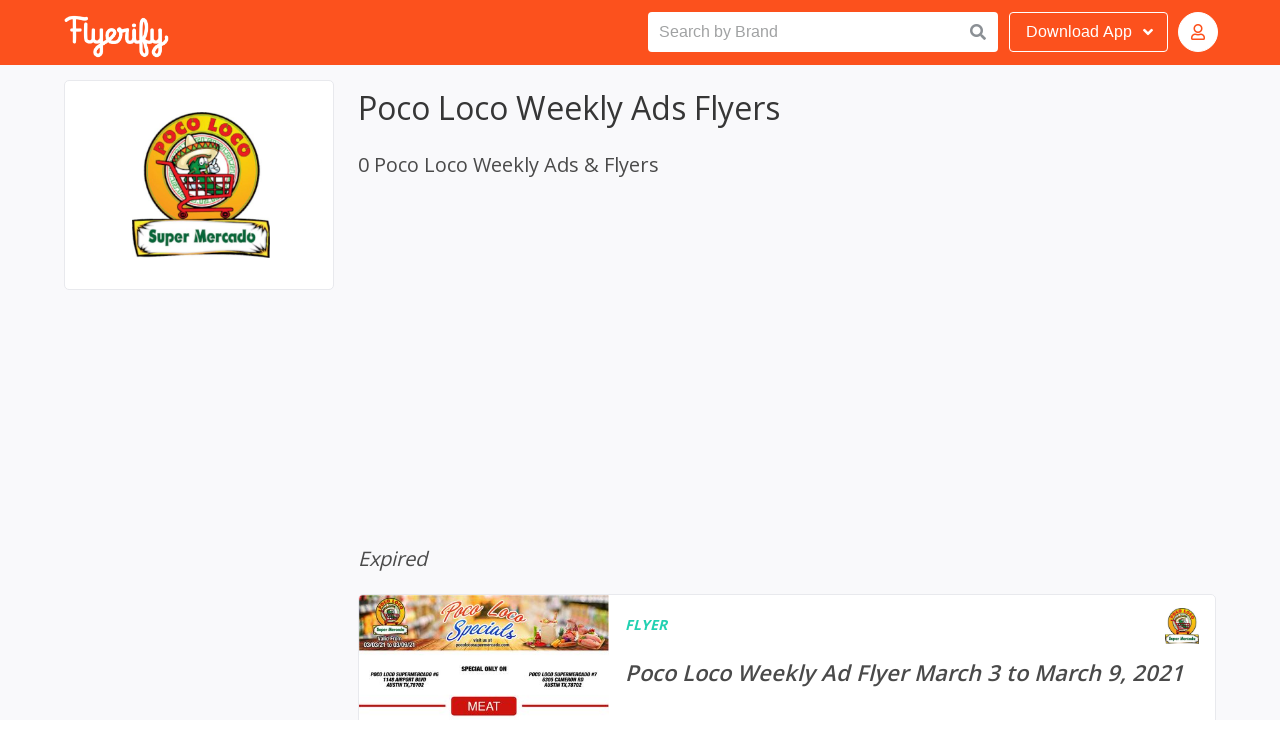

--- FILE ---
content_type: text/html; charset=utf-8
request_url: https://pocoloco.flyerify.com/
body_size: 8078
content:
<!DOCTYPE html>
<html lang="en">

<head>

	<!-- Global site tag (gtag.js) - Google Analytics -->
	<script async src="https://www.googletagmanager.com/gtag/js?id=UA-44593153-1"></script>
	<script>
	  window.dataLayer = window.dataLayer || [];
	  function gtag(){dataLayer.push(arguments);}
	  gtag('js', new Date());

	  gtag('config', 'UA-44593153-1');
	</script>

	<meta charset="utf-8">

	<link rel="stylesheet" href="/css/mystyles.css">
	<link rel="stylesheet" href="/css/styles.css">

	<meta name="theme-color" content="#FFF" />
	<meta http-equiv="x-ua-compatible" content="ie=edge">
	<meta name="viewport" content="width=device-width, initial-scale=1">
	<meta name="author" content="Flyerify">
	<meta name="robots" content="index, follow">
	<meta name="description" content="Today&#x27;s top Poco Loco weekly ads, flyers. Latest Poco Loco promotions, offers &amp; deals January 2026">
	<meta name="keywords" content="Poco Loco, Poco Loco, flyers, weekly ads, coupons, deals, circulaires, promo codes, grocery, offers, weekly ads, US, USA, American, Canada, Canadian">
	<link rel="canonical" href="https://pocoloco.flyerify.com" />

	<title>Poco Loco Flyers &amp; Weekly Ads January 2026</title>

	<meta property="og:url" content="https://pocoloco.flyerify.com" />
	<meta property="og:title" content="Poco Loco Flyers &amp; Weekly Ads January 2026" />
	<meta property="og:description" content="Today&#x27;s top Poco Loco weekly ads, flyers. Latest Poco Loco promotions, offers &amp; deals January 2026" />
	<meta property="og:site_name" content="Flyerify" />
	<meta property="og:image" content="https://flyerify.com/images/brands/1941/poco-loco-1-400.jpg" />
	<meta property="og:type" content="website" /> <!-- website is deafult -->
	<meta property="og:locale" content="en_US" /> <!-- en_US is deafult -->



	<link rel="apple-touch-icon" sizes="180x180" href="/apple-touch-icon.png">
	<link rel="icon" type="image/png" sizes="32x32" href="/favicon-32x32.png">
	<link rel="icon" type="image/png" sizes="16x16" href="/favicon-16x16.png">
	<link rel="manifest" href="/site.webmanifest">

	<link rel="manifest" href="/manifest.webmanifest" />
	<link rel="image_src" href="https://flyerify.com/images/brands/1941/poco-loco-1-400.jpg" />
	<link rel="profile" href="https://gmpg.org/xfn/11">
	<link href="https://fonts.googleapis.com/css?family=Open+Sans:300,400,600,700&display=swap" rel="stylesheet">
 <link href="https://cdnjs.cloudflare.com/ajax/libs/font-awesome/5.12.0/css/all.min.css" rel="stylesheet"
		crossorigin="anonymous">

	<script>
		var websiteLang = "";
		var websiteHost = "";
	</script>

	<script data-ad-client="ca-pub-3346748845034821" async
		src="https://pagead2.googlesyndication.com/pagead/js/adsbygoogle.js"></script>


	<script type="application/ld+json">
		{"@context":"http://schema.org","@type":"Store","@id":"https://pocoloco.flyerify.com","name":"Poco Loco Flyers & Weekly Ads January 2026","author":"Flyerify","url":"https://pocoloco.flyerify.com","image":"https://flyerify.com/images/offers/405388/poco-loco-weekly-ad-flyer-march-3-to-march-9-2021-1-max.jpg","logo":{"@type":"ImageObject","url":"https://flyerify.com/images/brands/1941/poco-loco-1-max.jpg","height":252,"width":240,"name":"Poco Loco Logo","@id":"https://flyerify.com/images/brands/1941/poco-loco-1-max.jpg"}}
	</script>

</head>

<body>
	<div id="page" class="site">
		<header class="header">
			<nav class="bd-navbar navbar has-shadow is-spaced is-fixed-top nav-styling" role="navigation"
				aria-label="main navigation">

				<div class="container navbar-container">

					<div class="navbar-brand">
						<a class="navbar-item" href="https://flyerify.com" title="Flyerify">
							<img src="/img/flyerify.png" class="flyerify-logo" alt="Flyerify" title="Flyerify">
						</a>

					</div>

					<div id="navbarBasicExample" class="navbar-menu-search">


						<div class="control has-icons-right" id="expand-search-button">
							<label for="top-autocomplete-input">Search by Brand</label>
							<input class="input is-focussed" id="top-autocomplete-input" type="text"
								placeholder="Search by Brand" autocomplete="off" />
							<span class="icon is-small is-right">
								<i class="fas fa-search"></i>
							</span>
							<div id="top-autocomplete-results" class="top-autocomplete-results"></div>
						</div>

					</div>

					<div class="navbar-end">



						<div class="dropdown is-hoverable">
							<div class="dropdown-trigger">
								<button class="button  download-button-style" aria-haspopup="true"
									aria-controls="dropdown-menu">
									<span class="download-button-span"><span
											class="download-button-span-download">Download</span> App</span>
									<span class="icon is-small">
										<i class="fas fa-angle-down" aria-hidden="true"></i>
									</span>
								</button>
							</div>
							<div class="dropdown-menu" id="dropdown-menu" role="menu">
								<div class="dropdown-content">
									<a href="https://apps.apple.com/app/flyerify/id711697159#?platform=iphone"
										title="Flyerify iOS App" target="_blank" class="dropdown-item">
										<span class="icon">
											<i class="fab fa-apple"></i>
										</span>
										Apple App Store
									</a>
									<a href="https://play.google.com/store/apps/details?id=com.mfar.flyerify"
										title="Flyerify Android App" target="_blank" class="dropdown-item">
										<span class="icon">
											<i class="fab fa-google-play"></i>
										</span>
										Google Play
									</a>
								</div>
							</div>
						</div>



						<!-- Authenticated -->
						<div class="dropdown is-hoverable avatar-login-container is-hidden" id="topNavbarAuthenticated">
							<div class="dropdown-trigger">
								<button class="button  download-button-style" aria-haspopup="true"
									aria-controls="dropdown-menu">
									<span class="value-initials"></span>
								</button>
							</div>
							<div class="dropdown-menu" id="dropdown-menu-avatar" role="menu">
								<div class="dropdown-content">
									<a href="/editprofile" title="Edit Profile" class="dropdown-item">
										Edit Profile
									</a>
									<a title="Change Password" class="dropdown-item open-forgotpassword-modal">
										Change Password
									</a>
									<a title="Log out" class="dropdown-item handle-logout">
										Log out
									</a>
								</div>
							</div>
						</div>


						<!-- Guest -->
						<div class="dropdown is-hoverable avatar-login-container" id="topNavbarAuthButtons">
							<div class="dropdown-trigger">
								<button class="button  download-button-style" aria-haspopup="true"
									aria-controls="dropdown-menu">
									<span class="icon is-small">
										<i class="far fa-user"></i>
									</span>
								</button>
							</div>
							<div class="dropdown-menu" id="dropdown-menu-avatar" role="menu">
								<div class="dropdown-content">
									<a title="Log in" class="dropdown-item open-signin-modal">
										Log in
									</a>
									<a title="Sign up" class="dropdown-item open-signup-modal">
										Sign up
									</a>
								</div>
							</div>
						</div>


						
					</div>
				</div>
			</nav>
	</div>
	</header>




	<script>
		(function () {

			document.querySelectorAll('.handle-logout').forEach(logoutButtonEl => {
				logoutButtonEl.addEventListener('click', e => {
					e.preventDefault();

					const token = window.localStorage.getItem('token');

					window.localStorage.setItem('token', '');
					setCookie('token', '');


					let responseStatus;
					fetch(`https://theshoppingapi.com/api/v1/users/signout`, {
						method: 'POST',
						headers: {
							'Accept': 'application/json',
							'Content-Type': 'application/json',
							'Authorization': 'Bearer ' + token
						},
						body: JSON.stringify({
							// email,
							// first_name,
							// last_name,
							// username,
							// subscribed,
							appId: 2,
							// passwordConfirmation: password,
						})
					})
						.then((res) => {
							responseStatus = res.status;
							return res.json()
						})
						.then((data) => {
							console.log('responseStatus:', responseStatus);

							// let message = data && data.message;

							// let success = false;

							// if(responseStatus===200){
							//   success = true;
							//   errorMessageEl.classList.remove('is-danger');
							//   errorMessageEl.classList.add('is-success');
							//   if(!message) message = "Success!"
							// } else {
							//   errorMessageEl.classList.remove('is-success');
							//   errorMessageEl.classList.add('is-danger');          
							// }


							// // if(!data || !data.data) {
							// console.log('failed', data);
							// if(message) {
							//   errorMessageEl.innerText = message;
							// }
							//   // return
							// // }
							// // errorMessageEl.innerText = '';

							// if(success) {         
							// const { token, first_name , last_name, id } = data.data;
							// window.localStorage.setItem('token', token);
							window.localStorage.setItem('first_name', '');
							window.localStorage.setItem('last_name', '');
							window.localStorage.setItem('user_id', '');

							window.renderAuthUI();

							window.location.href = "/";
							// }
						})
						.catch((error) => {
							console.log("===>", error.message)

						})
					// });



				})
			})

			function setCookie(name, value, days) {
				var expires = "";
				if (days) {
					var date = new Date();
					date.setTime(date.getTime() + (days * 24 * 60 * 60 * 1000));
					expires = "; expires=" + date.toUTCString();
				}
				document.cookie = name + "=" + (value || "") + expires + "; path=/";
			}
		})();
	</script>	<section class="section card-section is-desktop">
		<div class="container is-desktop">
			<div class="columns is-2">
				<div class="column is-3">
					<div class="profile-column">
						<input type="hidden" value="https://theshoppingapi.com/api/v1" id="host"/>
					
							<div class="squaretag is-hidden-mobile">
								<span class="helper"></span>
								<img src="https://flyerify.com/images/brands/1941/poco-loco-1-400.jpg"  alt="Poco Loco Weekly Ads Flyers" title="Poco Loco Weekly Ads Flyers">
							</div>
					
							<input type = "hidden" id="brandId" value = 1941 />
					
							<div class="article-brand-ad">
								<script async src="https://pagead2.googlesyndication.com/pagead/js/adsbygoogle.js"></script>
								<ins class="adsbygoogle"
								     style="display:block"
								     data-ad-format="fluid"
								     data-ad-layout-key="-gl-8+1w-7f+9l"
								     data-ad-client="ca-pub-5674319229400317"
								     data-ad-slot="3782637611"></ins>
								<script>
								     (adsbygoogle = window.adsbygoogle || []).push({});
								</script>
							</div>
					
							
					
							<div class="content brand-description-style">
								
					
								<ol class="locations-aside-list">
								</ol>
							</div>
					
							<div class="article-brand-ad">
								<script async src="https://pagead2.googlesyndication.com/pagead/js/adsbygoogle.js"></script>
								<ins class="adsbygoogle"
								     style="display:block; text-align:center;"
								     data-ad-layout="in-article"
								     data-ad-format="fluid"
								     data-ad-client="ca-pub-5674319229400317"
								     data-ad-slot="5338250106"></ins>
								<script>
								     (adsbygoogle = window.adsbygoogle || []).push({});
								</script>
							</div>
					
						
					
					
					
					
					
						
					
						
					
					</div>				</div>
				<div class="column is-9">
					<div class="squaretag is-hidden-desktop is-hidden-tablet">
	<span class="helper"></span>
	<img src="https://flyerify.com/images/brands/1941/poco-loco-1-400.jpg"  alt="Poco Loco Weekly Ads Flyers" title="Poco Loco Weekly Ads Flyers">
</div>

<div class="columns is-vcentered profile-style">
	<div class="column profile-column">	
	 		<h1 class="title profile-title">Poco Loco Weekly Ads Flyers</h1>
	</div>
</div><div class="container grid-section">
			<div class="columns is-mobile">
	  		<div class="column is-8 the-left">
	  			<h2 class="section-title">0 Poco Loco Weekly Ads &amp; Flyers</h2>
	  		</div>
	  		<div class="column is-4 see-all">
	  		</div>
	  	</div>

		<div class="card-items-list">


			<script async src="https://pagead2.googlesyndication.com/pagead/js/adsbygoogle.js"></script>
			<!-- Flyerify Brand Page Bottom -->
			<ins class="adsbygoogle"
			     style="display:block"
			     data-ad-client="ca-pub-5674319229400317"
			     data-ad-slot="4292266903"
			     data-ad-format="auto"
			     data-full-width-responsive="true"></ins>
			<script>
			     (adsbygoogle = window.adsbygoogle || []).push({});
			</script>

				<div class="expired-title"><em>Expired</div>

					 <a class="box box-style box-offer-card  offers-card-style-horiz" data-offerid="405388" data-brandid="1941" href="https://pocoloco.flyerify.com/poco-loco-weekly-ad-flyer-march-3-to-march-9-2021" aria-label="Poco Loco Weekly Ad Flyer March 3 to March 9, 2021" title="Poco Loco Weekly Ad Flyer March 3 to March 9, 2021">
					 	<article class="media">
					 				<div class="media-left full-offer-image-generic">
					 					<img src="https://flyerify.com/images/offers/405388/poco-loco-weekly-ad-flyer-march-3-to-march-9-2021-1-preview-400.jpg" alt="Poco Loco Weekly Ad Flyer March 3 to March 9, 2021" title="Poco Loco Weekly Ad Flyer March 3 to March 9, 2021">
					 				</div>
					 	  <div class="media-content">
					 	  	<div class="media-content-header">
					 				<div class="media-left">
					 					<div class="content">
					 						<p class="offer-type-style is-primary">
					 							Flyer
					 						</p>
					 					</div>
					 				</div>
					 				<div class="media-right brand-image">
					 			   		<img src="https://flyerify.com/images/brands/1941/poco-loco-1-200.jpg" alt="Poco Loco" title="Poco Loco">
					 				</div>
					 			</div>
					 	   	
					 
					 
					 	   		<div class="content">
					 						<p class="offer-title">Poco Loco Weekly Ad Flyer March 3 to March 9, 2021</p>   			
					 				</div>
					 
					 
					 	 	</div>
					 	</article>
					 </a>				

					 <a class="box box-style box-offer-card  offers-card-style-horiz" data-offerid="387022" data-brandid="1941" href="https://pocoloco.flyerify.com/poco-loco-weekly-ad-flyer-february-24-to-march-2-2021" aria-label="Poco Loco Weekly Ad Flyer February 24 to March 2, 2021" title="Poco Loco Weekly Ad Flyer February 24 to March 2, 2021">
					 	<article class="media">
					 				<div class="media-left full-offer-image-generic">
					 					<img src="https://flyerify.com/images/offers/387022/poco-loco-weekly-ad-flyer-february-24-to-march-2-2021-1-preview-400.jpg" alt="Poco Loco Weekly Ad Flyer February 24 to March 2, 2021" title="Poco Loco Weekly Ad Flyer February 24 to March 2, 2021">
					 				</div>
					 	  <div class="media-content">
					 	  	<div class="media-content-header">
					 				<div class="media-left">
					 					<div class="content">
					 						<p class="offer-type-style is-primary">
					 							Flyer
					 						</p>
					 					</div>
					 				</div>
					 				<div class="media-right brand-image">
					 			   		<img src="https://flyerify.com/images/brands/1941/poco-loco-1-200.jpg" alt="Poco Loco" title="Poco Loco">
					 				</div>
					 			</div>
					 	   	
					 
					 
					 	   		<div class="content">
					 						<p class="offer-title">Poco Loco Weekly Ad Flyer February 24 to March 2, 2021</p>   			
					 				</div>
					 
					 
					 	 	</div>
					 	</article>
					 </a>				

					 <a class="box box-style box-offer-card  offers-card-style-horiz" data-offerid="366022" data-brandid="1941" href="https://pocoloco.flyerify.com/poco-loco-weekly-ad-flyer-february-17-to-february-23-2021" aria-label="Poco Loco Weekly Ad Flyer February 17 to February 23, 2021" title="Poco Loco Weekly Ad Flyer February 17 to February 23, 2021">
					 	<article class="media">
					 				<div class="media-left full-offer-image-generic">
					 					<img src="https://flyerify.com/images/offers/366022/poco-loco-weekly-ad-flyer-february-17-to-february-23-2021-1-preview-400.jpg" alt="Poco Loco Weekly Ad Flyer February 17 to February 23, 2021" title="Poco Loco Weekly Ad Flyer February 17 to February 23, 2021">
					 				</div>
					 	  <div class="media-content">
					 	  	<div class="media-content-header">
					 				<div class="media-left">
					 					<div class="content">
					 						<p class="offer-type-style is-primary">
					 							Flyer
					 						</p>
					 					</div>
					 				</div>
					 				<div class="media-right brand-image">
					 			   		<img src="https://flyerify.com/images/brands/1941/poco-loco-1-200.jpg" alt="Poco Loco" title="Poco Loco">
					 				</div>
					 			</div>
					 	   	
					 
					 
					 	   		<div class="content">
					 						<p class="offer-title">Poco Loco Weekly Ad Flyer February 17 to February 23, 2021</p>   			
					 				</div>
					 
					 
					 	 	</div>
					 	</article>
					 </a>				

					<div class="ad-style-card">
						<script async src="https://pagead2.googlesyndication.com/pagead/js/adsbygoogle.js"></script>
						<ins class="adsbygoogle"
						     style="display:block"
						     data-ad-format="fluid"
						     data-ad-layout-key="-fu+4o+a4-9y-em"
						     data-ad-client="ca-pub-5674319229400317"
						     data-ad-slot="5334558289"></ins>
						<script>
						     (adsbygoogle = window.adsbygoogle || []).push({});
						</script>
					</div>

					 <a class="box box-style box-offer-card  offers-card-style-horiz" data-offerid="347710" data-brandid="1941" href="https://pocoloco.flyerify.com/poco-loco-weekly-ad-flyer-february-10-to-february-16-2021" aria-label="Poco Loco Weekly Ad Flyer February 10 to February 16, 2021" title="Poco Loco Weekly Ad Flyer February 10 to February 16, 2021">
					 	<article class="media">
					 				<div class="media-left full-offer-image-generic">
					 					<img src="https://flyerify.com/images/offers/347710/poco-loco-weekly-ad-flyer-february-10-to-february-16-2021-1-preview-400.jpg" alt="Poco Loco Weekly Ad Flyer February 10 to February 16, 2021" title="Poco Loco Weekly Ad Flyer February 10 to February 16, 2021">
					 				</div>
					 	  <div class="media-content">
					 	  	<div class="media-content-header">
					 				<div class="media-left">
					 					<div class="content">
					 						<p class="offer-type-style is-primary">
					 							Flyer
					 						</p>
					 					</div>
					 				</div>
					 				<div class="media-right brand-image">
					 			   		<img src="https://flyerify.com/images/brands/1941/poco-loco-1-200.jpg" alt="Poco Loco" title="Poco Loco">
					 				</div>
					 			</div>
					 	   	
					 
					 
					 	   		<div class="content">
					 						<p class="offer-title">Poco Loco Weekly Ad Flyer February 10 to February 16, 2021</p>   			
					 				</div>
					 
					 
					 	 	</div>
					 	</article>
					 </a>				

					 <a class="box box-style box-offer-card  offers-card-style-horiz" data-offerid="329084" data-brandid="1941" href="https://pocoloco.flyerify.com/poco-loco-weekly-ad-flyer-february-3-to-february-9-2021" aria-label="Poco Loco Weekly Ad Flyer February 3 to February 9, 2021" title="Poco Loco Weekly Ad Flyer February 3 to February 9, 2021">
					 	<article class="media">
					 				<div class="media-left full-offer-image-generic">
					 					<img src="https://flyerify.com/images/offers/329084/poco-loco-weekly-ad-flyer-february-3-to-february-9-2021-1-preview-400.jpg" alt="Poco Loco Weekly Ad Flyer February 3 to February 9, 2021" title="Poco Loco Weekly Ad Flyer February 3 to February 9, 2021">
					 				</div>
					 	  <div class="media-content">
					 	  	<div class="media-content-header">
					 				<div class="media-left">
					 					<div class="content">
					 						<p class="offer-type-style is-primary">
					 							Flyer
					 						</p>
					 					</div>
					 				</div>
					 				<div class="media-right brand-image">
					 			   		<img src="https://flyerify.com/images/brands/1941/poco-loco-1-200.jpg" alt="Poco Loco" title="Poco Loco">
					 				</div>
					 			</div>
					 	   	
					 
					 
					 	   		<div class="content">
					 						<p class="offer-title">Poco Loco Weekly Ad Flyer February 3 to February 9, 2021</p>   			
					 				</div>
					 
					 
					 	 	</div>
					 	</article>
					 </a>				

					<div class="ad-style-card">
						<script async src="https://pagead2.googlesyndication.com/pagead/js/adsbygoogle.js"></script>
						<ins class="adsbygoogle"
						     style="display:block"
						     data-ad-format="fluid"
						     data-ad-layout-key="-fu+4o+a4-9y-em"
						     data-ad-client="ca-pub-5674319229400317"
						     data-ad-slot="5334558289"></ins>
						<script>
						     (adsbygoogle = window.adsbygoogle || []).push({});
						</script>
					</div>

					 <a class="box box-style box-offer-card  offers-card-style-horiz" data-offerid="311300" data-brandid="1941" href="https://pocoloco.flyerify.com/poco-loco-weekly-ad-flyer-january-27-to-february-2-2021" aria-label="Poco Loco Weekly Ad Flyer January 27 to February 2, 2021" title="Poco Loco Weekly Ad Flyer January 27 to February 2, 2021">
					 	<article class="media">
					 				<div class="media-left full-offer-image-generic">
					 					<img src="https://flyerify.com/images/offers/311300/poco-loco-weekly-ad-flyer-january-27-to-february-2-2021-1-preview-400.jpg" alt="Poco Loco Weekly Ad Flyer January 27 to February 2, 2021" title="Poco Loco Weekly Ad Flyer January 27 to February 2, 2021">
					 				</div>
					 	  <div class="media-content">
					 	  	<div class="media-content-header">
					 				<div class="media-left">
					 					<div class="content">
					 						<p class="offer-type-style is-primary">
					 							Flyer
					 						</p>
					 					</div>
					 				</div>
					 				<div class="media-right brand-image">
					 			   		<img src="https://flyerify.com/images/brands/1941/poco-loco-1-200.jpg" alt="Poco Loco" title="Poco Loco">
					 				</div>
					 			</div>
					 	   	
					 
					 
					 	   		<div class="content">
					 						<p class="offer-title">Poco Loco Weekly Ad Flyer January 27 to February 2, 2021</p>   			
					 				</div>
					 
					 
					 	 	</div>
					 	</article>
					 </a>				

					 <a class="box box-style box-offer-card  offers-card-style-horiz" data-offerid="291429" data-brandid="1941" href="https://pocoloco.flyerify.com/poco-loco-weekly-ad-flyer-january-20-to-january-26-2021" aria-label="Poco Loco Weekly Ad Flyer January 20 to January 26, 2021" title="Poco Loco Weekly Ad Flyer January 20 to January 26, 2021">
					 	<article class="media">
					 				<div class="media-left full-offer-image-generic">
					 					<img src="https://flyerify.com/images/offers/291429/poco-loco-weekly-ad-flyer-january-20-to-january-26-2021-1-preview-400.jpg" alt="Poco Loco Weekly Ad Flyer January 20 to January 26, 2021" title="Poco Loco Weekly Ad Flyer January 20 to January 26, 2021">
					 				</div>
					 	  <div class="media-content">
					 	  	<div class="media-content-header">
					 				<div class="media-left">
					 					<div class="content">
					 						<p class="offer-type-style is-primary">
					 							Flyer
					 						</p>
					 					</div>
					 				</div>
					 				<div class="media-right brand-image">
					 			   		<img src="https://flyerify.com/images/brands/1941/poco-loco-1-200.jpg" alt="Poco Loco" title="Poco Loco">
					 				</div>
					 			</div>
					 	   	
					 
					 
					 	   		<div class="content">
					 						<p class="offer-title">Poco Loco Weekly Ad Flyer January 20 to January 26, 2021</p>   			
					 				</div>
					 
					 
					 	 	</div>
					 	</article>
					 </a>				

					 <a class="box box-style box-offer-card  offers-card-style-horiz" data-offerid="271369" data-brandid="1941" href="https://pocoloco.flyerify.com/poco-loco-weekly-ad-flyer-january-13-to-january-19-2021" aria-label="Poco Loco Weekly Ad Flyer January 13 to January 19, 2021" title="Poco Loco Weekly Ad Flyer January 13 to January 19, 2021">
					 	<article class="media">
					 				<div class="media-left full-offer-image-generic">
					 					<img src="https://flyerify.com/images/offers/271369/poco-loco-weekly-ad-flyer-january-13-to-january-19-2021-1-preview-400.jpg" alt="Poco Loco Weekly Ad Flyer January 13 to January 19, 2021" title="Poco Loco Weekly Ad Flyer January 13 to January 19, 2021">
					 				</div>
					 	  <div class="media-content">
					 	  	<div class="media-content-header">
					 				<div class="media-left">
					 					<div class="content">
					 						<p class="offer-type-style is-primary">
					 							Flyer
					 						</p>
					 					</div>
					 				</div>
					 				<div class="media-right brand-image">
					 			   		<img src="https://flyerify.com/images/brands/1941/poco-loco-1-200.jpg" alt="Poco Loco" title="Poco Loco">
					 				</div>
					 			</div>
					 	   	
					 
					 
					 	   		<div class="content">
					 						<p class="offer-title">Poco Loco Weekly Ad Flyer January 13 to January 19, 2021</p>   			
					 				</div>
					 
					 
					 	 	</div>
					 	</article>
					 </a>				

					 <a class="box box-style box-offer-card  offers-card-style-horiz" data-offerid="255892" data-brandid="1941" href="https://pocoloco.flyerify.com/poco-loco-weekly-ad-flyer-january-6-to-january-12-2021" aria-label="Poco Loco Weekly Ad Flyer January 6 to January 12, 2021" title="Poco Loco Weekly Ad Flyer January 6 to January 12, 2021">
					 	<article class="media">
					 				<div class="media-left full-offer-image-generic">
					 					<img src="https://flyerify.com/images/offers/255892/poco-loco-weekly-ad-flyer-january-6-to-january-12-2021-1-preview-400.jpg" alt="Poco Loco Weekly Ad Flyer January 6 to January 12, 2021" title="Poco Loco Weekly Ad Flyer January 6 to January 12, 2021">
					 				</div>
					 	  <div class="media-content">
					 	  	<div class="media-content-header">
					 				<div class="media-left">
					 					<div class="content">
					 						<p class="offer-type-style is-primary">
					 							Flyer
					 						</p>
					 					</div>
					 				</div>
					 				<div class="media-right brand-image">
					 			   		<img src="https://flyerify.com/images/brands/1941/poco-loco-1-200.jpg" alt="Poco Loco" title="Poco Loco">
					 				</div>
					 			</div>
					 	   	
					 
					 
					 	   		<div class="content">
					 						<p class="offer-title">Poco Loco Weekly Ad Flyer January 6 to January 12, 2021</p>   			
					 				</div>
					 
					 
					 	 	</div>
					 	</article>
					 </a>				

					 <a class="box box-style box-offer-card  offers-card-style-horiz" data-offerid="237659" data-brandid="1941" href="https://pocoloco.flyerify.com/poco-loco-new-year-weekly-ad-flyer-december-30-2020-to-january-12-2021" aria-label="Poco Loco New Year Weekly Ad Flyer December 30, 2020 to January 12, 2021" title="Poco Loco New Year Weekly Ad Flyer December 30, 2020 to January 12, 2021">
					 	<article class="media">
					 				<div class="media-left full-offer-image-generic">
					 					<img src="https://flyerify.com/images/offers/237659/poco-loco-new-year-weekly-ad-flyer-december-30-2020-to-january-12-2021-1-preview-400.jpg" alt="Poco Loco New Year Weekly Ad Flyer December 30, 2020 to January 12, 2021" title="Poco Loco New Year Weekly Ad Flyer December 30, 2020 to January 12, 2021">
					 				</div>
					 	  <div class="media-content">
					 	  	<div class="media-content-header">
					 				<div class="media-left">
					 					<div class="content">
					 						<p class="offer-type-style is-primary">
					 							Flyer
					 						</p>
					 					</div>
					 				</div>
					 				<div class="media-right brand-image">
					 			   		<img src="https://flyerify.com/images/brands/1941/poco-loco-1-200.jpg" alt="Poco Loco" title="Poco Loco">
					 				</div>
					 			</div>
					 	   	
					 
					 
					 	   		<div class="content">
					 						<p class="offer-title">Poco Loco New Year Weekly Ad Flyer December 30, 2020 to January 12, 2021</p>   			
					 				</div>
					 
					 
					 	 	</div>
					 	</article>
					 </a>				
			<script async src="https://pagead2.googlesyndication.com/pagead/js/adsbygoogle.js"></script>
			<!-- Flyerify Brand Page Bottom -->
			<ins class="adsbygoogle"
			     style="display:block"
			     data-ad-client="ca-pub-5674319229400317"
			     data-ad-slot="4292266903"
			     data-ad-format="auto"
			     data-full-width-responsive="true"></ins>
			<script>
			     (adsbygoogle = window.adsbygoogle || []).push({});
			</script>
			<br>

			<script async src="https://pagead2.googlesyndication.com/pagead/js/adsbygoogle.js"></script>
			<ins class="adsbygoogle"
			     style="display:block"
			     data-ad-format="fluid"
			     data-ad-layout-key="-fu+4o+a4-9y-em"
			     data-ad-client="ca-pub-5674319229400317"
			     data-ad-slot="5334558289"></ins>
			<script>
			     (adsbygoogle = window.adsbygoogle || []).push({});
			</script>


		</div>
	</div>


	<ul class="pagination pagination-centered">
	      <li class="disabled"><a href="">First</a></li>
	      <li class="disabled"><a href="">Previous</a></li>
	      <li class="active"><a href="">1</a></li>
	      <li ><a href="/p/2">2</a></li>
	      <li ><a href="/p/2">Next</a></li>
	      <li ><a href="/p/2">Last</a></li>
	</ul>
				</div>
			</div>
		</div>
	</section>
<section>
<footer class="footer footer-style">

	 <section class="section">
    <div class="container">

  <div class="content has-text-centered">

  	<div class="columns is-multiline">

  			<div class="column is-3 footer-align">
  			 <img class="footer-logo" width="150px" src="/img/flyerify-white.png" alt="Flyerify" title="Flyerify">
  			</div>

  		  <div class="column is-3 footer-align">
  		  	<div class="footer-title">SERVICES</div>
  		  	<ul>
            <li class="footer-text-style"><a href="" title="Stores Directory">Home</a></li>
            <li class="footer-text-style"><a href="https://apps.apple.com/app/flyerify/id711697159#?platform=iphone" title="Flyerify iOS App" target="_blank" title="Deals iOS App">iOS App</a></li>
  		  		<li class="footer-text-style"><a href="https://play.google.com/store/apps/details?id=com.mfar.flyerify" title="Flyerify Android App" target="_blank" title="Deals Android App">Android App</a></li>

  		  	</ul>
  			</div>
  			 <div class="column is-3 footer-align">
          <div class="footer-title">SOCIAL</div>
  		  <ul>
  		  		<li class="footer-text-style"><a href="https://www.instagram.com/flyerify" title="Flyerify Instagram" target="_blank" title="Flyerify Instagram">Instagram</li></a>
  		  		<li class="footer-text-style"><a href="https://www.facebook.com/flyerify" title="Flyerify Facebook" arget="_blank" title="Flyerify Facebook">Facebook</a></li>
  		  		<li class="footer-text-style"><a href="https://twitter.com/flyerify" title="Flyerify Twitter" target="_blank" title="Twitter Flyerify">Twitter</a></li>	  	
  		  	</ul>
  		  </div>
  		  <div class="column is-3 footer-align">
          <div class="footer-title">COMPANY</div>
  		  <ul>
            <li class="footer-text-style"><a href="https://flyerify.com/privacy" title="Privacy Policy" target="_blank">Privacy Policy</a></li>
            <li class="footer-text-style"><a href="https://flyerify.com/terms" title="Terms of Service" target="_blank">Terms of Service</a></li> 
            <li class="footer-text-style"><a href="/cdn-cgi/l/email-protection#5139343d3d3e11373d2834233837287f323e3c" title="Contact Us" target="_blank">Contact</a></li>
  		  	</ul>
  		  </div>
  	</div>

    <div class="copyright-text"> 
      Copyright © 2026 <a href="/" title="Flyerify">Shop Doctor Inc. All rights reserved.</a>
    </div>
  </div>

	</div>

</section>
</footer>
</section>

</div><!-- #page -->

<script data-cfasync="false" src="/cdn-cgi/scripts/5c5dd728/cloudflare-static/email-decode.min.js"></script><script src="/js/throttle.js"></script>
<script src="/js/scripts.js"></script>
<div class="modal signin-modal" id="modalSignIn">
  <div class="modal-background"></div>

  <div class="modal-card">
    <header class="modal-card-head">
      <p class="modal-card-title">Welcome Back</p>
      <button class="delete handle-modal-close" aria-label="close"></button>
    </header>
    <section class="modal-card-body">
      <div class="content">
        
      	<form action="">

	      	<h5>Sign in to Flyerify</h5>
          <p class="help is-danger value-error_message"></p>


	      	<div class="field">
					  <div class="control">
					    <input name="email" class="input" type="text" placeholder="Email">
					  </div>
					</div>
					
	        <div class="field">
					  <div class="control">
					    <input name="password" class="input" type="password" placeholder="Password">
					  </div>
					</div>


					<div class="control">
					  <button type="submit" class="button is-sign is-medium is-fullwidth">Sign in</button>
					</div>

					<div class="forgot-password-link"><a class="open-forgotpassword-modal link-color-sign">Forgot password?</a></div>

					<input type="hidden" value="https://theshoppingapi.com/api/v1" name="host"/>
				</form>
        
      </div>
    </section>
  </div>

</div>

<div id="fb-root"></div>
<script async defer crossorigin="anonymous" src="https://connect.facebook.net/en_US/sdk.js#xfbml=1&version=v8.0&appId=650455424973498&autoLogAppEvents=1" nonce="3DvzLid4"></script>

<script>

(function(){

    window.fbLoginHandler = async function fbLoginHandler(fbResponse) {
      const errorMessageEl = document.getElementById('modalSignIn').querySelector('.value-error_message');
      if (!fbResponse.authResponse) {
        errorMessageEl.innerText = 'Facebook login failed, please retry';
        return;
      }
      const data = await fetch(`https://theshoppingapi.com/api/v1/users/auth/facebook?app_id=2`, {
          method: 'POST',
          headers: {
              'Accept': 'application/json',
              'Content-Type': 'application/json'
          },
          body: JSON.stringify({
              access_token: fbResponse.authResponse.accessToken,
          })
      })
      .then((res)=> res.json())

      console.log(data)

      if(!data || !data.data) {
        console.log('failed', data);
        if(data && data.message) {
          errorMessageEl.innerText = data.message;
        }
        return
      }
      closeForm();
      errorMessageEl.innerText = '';

      const { token, first_name, last_name, email, id } = data.data;
      window.localStorage.setItem('token', token);
      window.localStorage.setItem('first_name', first_name);
      window.localStorage.setItem('last_name', last_name);
      window.localStorage.setItem('email', email);
      window.localStorage.setItem('user_id', id);

      setCookie('token',token);
    
      window.renderAuthUI({authenticated: true});
    }

		const theModal = document.getElementById('modalSignIn');

		document.querySelectorAll('.open-signin-modal').forEach(el => {
			el.addEventListener('click', e => {e.preventDefault();theModal.classList.add('is-active')}, false);
		});

		const closeForm = () => theModal.classList.remove('is-active');

		const closeButton = theModal.querySelector('.handle-modal-close');
    closeButton.addEventListener('click', closeForm, false);

		const errorMessageEl = theModal.querySelector('.value-error_message');
    console.log('errorMessageEl:', errorMessageEl)

    const theForm = theModal.querySelector('form');
    theForm.addEventListener('submit', (e) => {
      e.preventDefault();

      const fieldEls = {
      	email: theForm.querySelector('[name="email"]'),
      	password: theForm.querySelector('[name="password"]'),
      	host: theForm.querySelector('[name="host"]'),
      };

      const email = fieldEls.email.value;
      const password = fieldEls.password.value;
      const host = fieldEls.host.value;

      // console.log('SUBMITTED', email, password, host);

      // return; // STOP

    	if (!email) {
          // alert('Please enter a valid email');
          fieldEls.email.classList.add('is-danger');
          fieldEls.email.focus();
          return;
      }
      fieldEls.email.classList.remove('is-danger');
      if (!password) {
          // alert('Please enter your password');
          fieldEls.password.classList.add('is-danger');
          fieldEls.password.focus();
          return
      }
      fieldEls.password.classList.remove('is-danger');

      fetch(`https://theshoppingapi.com/api/v1/users/signin?app_id=2`, {
          method: 'POST',
          headers: {
              'Accept': 'application/json',
              'Content-Type': 'application/json'
          },
          body: JSON.stringify({
              email,
              password,
          })
      })
      .then((res)=> res.json())
      .then((data)=> {
      	if(!data || !data.data) {
      		console.log('failed', data);
      		if(data && data.message) {
      			errorMessageEl.innerText = data.message;
      		}
      		return
      	}
      	errorMessageEl.innerText = '';

        const { token, first_name , last_name, id } = data.data;
        window.localStorage.setItem('token', token);
        window.localStorage.setItem('first_name', first_name);
        window.localStorage.setItem('last_name', last_name);
        window.localStorage.setItem('email', email);
        window.localStorage.setItem('user_id', id);

        setCookie('token',token);
        
        //window.location.href = '/'
        window.renderAuthUI({authenticated: true});
        closeForm();
      })
      .catch((error)=> {
          console.log("===>", error.message)

      })
    });


    function setCookie(name,value,days) {
        var expires = "";
        if (days) {
            var date = new Date();
            date.setTime(date.getTime() + (days*24*60*60*1000));
            expires = "; expires=" + date.toUTCString();
        }
        document.cookie = name + "=" + (value || "")  + expires + "; path=/";
    }


})();
</script>


<style>
  .control-text {
    margin: 10px auto;
    width: 100%!important;
    display: block;
    text-align: center;
    color: #3e3e3e;

  }
  .fb-login-button {
    text-align: center;
    width: 100%!important;
    display: block;
    margin: 20px auto;
  }
</style><div class="modal signup-modal" id="modalSignUp">
  <div class="modal-background"></div>

  <div class="modal-card">
    <header class="modal-card-head">
      <p class="modal-card-title">Welcome to Flyerify</p>
      <button class="delete handle-modal-close" aria-label="close"></button>
    </header>
    <section class="modal-card-body">
      <div class="content">
        
      	<form action="">

	      	<h5>Join for free</h5>
          <p class="help is-danger value-error_message"></p>

          <div class="field is-horizontal">
            <div class="field-body">
              <div class="field">
                <p class="control is-expanded">
                  <input name="first_name" class="input" type="text" placeholder="First name">
                </p>
              </div>
              <div class="field">
                <p class="control is-expanded">
                  <input name="last_name" class="input" type="text" placeholder="Last name">
                </p>
              </div>
            </div>
          </div>


	      	<div class="field">
					  <div class="control">
					    <input name="email" class="input" type="text" placeholder="Email">
					  </div>
					</div>
					
	        <div class="field">
					  <div class="control">
					    <input name="password" class="input" type="password" placeholder="Password">
					  </div>
					</div>


					<div class="control">
					  <button type="submit" class="button is-sign is-medium is-fullwidth">Sign up</button>


					</div>

					<input type="hidden" value="https://theshoppingapi.com/api/v1" name="host"/>
				</form>
        
      </div>
    </section>
  </div>

</div>
<script async defer crossorigin="anonymous" src="https://connect.facebook.net/en_US/sdk.js#xfbml=1&version=v8.0&appId=650455424973498&autoLogAppEvents=1" nonce="3DvzLid4"></script>

<script>
(function(){

   // window.fbLoginHandler = async function fbLoginHandler(fbResponse) {
   //    const errorMessageEl = document.getElementById('modalSignUp').querySelector('.value-error_message');
   //    if (!fbResponse.authResponse) {
   //      errorMessageEl.innerText = 'Facebook login failed, please retry';
   //      return;
   //    }
   //    const data = await fetch(`https://theshoppingapi.com/api/v1/users/auth/facebook?app_id=2`, {
   //        method: 'POST',
   //        headers: {
   //            'Accept': 'application/json',
   //            'Content-Type': 'application/json'
   //        },
   //        body: JSON.stringify({
   //            access_token: fbResponse.authResponse.accessToken,
   //        })
   //    })
   //    .then((res)=> res.json())

   //    console.log(data)

   //    if(!data || !data.data) {
   //      console.log('failed', data);
   //      if(data && data.message) {
   //        errorMessageEl.innerText = data.message;
   //      }
   //      return
   //    }
   //    closeForm();
   //    errorMessageEl.innerText = '';

   //    const { token, first_name, last_name, email, id } = data.data;
   //    window.localStorage.setItem('token', token);
   //    window.localStorage.setItem('first_name', first_name);
   //    window.localStorage.setItem('last_name', last_name);
   //    window.localStorage.setItem('email', email);
   //    window.localStorage.setItem('user_id', id);

   //    setCookie('token',token);
    
   //    window.renderAuthUI({authenticated: true});
   //  }


		let theModal = document.getElementById('modalSignUp');
    if (!theModal) {
      theModal = document.getElementById('modalSignIn');
    }

    console.log('Correct sign up handler set up')

		document.querySelectorAll('.open-signup-modal').forEach(el => {
			el.addEventListener('click', e => theModal.classList.add('is-active'), false);
		});

		const closeForm = () => theModal.classList.remove('is-active');

		const closeButton = theModal.querySelector('.handle-modal-close');
    closeButton.addEventListener('click', closeForm, false);

		const errorMessageEl = theModal.querySelector('.value-error_message');

    const theForm = theModal.querySelector('form');
    theForm.addEventListener('submit', (e) => {
      e.preventDefault();
      console.log('Submitted Correct sign up handler')

      const fieldEls = {
      	email: theForm.querySelector('[name="email"]'),
      	password: theForm.querySelector('[name="password"]'),
        host: theForm.querySelector('[name="host"]'),
        first_name: theForm.querySelector('[name="first_name"]'),
      	last_name: theForm.querySelector('[name="last_name"]'),
      };

      const email = fieldEls.email.value;
      const password = fieldEls.password.value;
      const host = fieldEls.host.value;
      const first_name = fieldEls.first_name.value;
      const last_name = fieldEls.last_name.value;

      // console.log('SUBMITTED', email, password, host);

      const forceNotEmptyFields = ['first_name', 'last_name', 'email', 'password'];
      for(let field of forceNotEmptyFields){
      	if (!fieldEls[field].value) {
            fieldEls[field].classList.add('is-danger');
            fieldEls[field].focus();
            return;
        }
        fieldEls[field].classList.remove('is-danger');
      }

      // if (!email) {
      //     fieldEls.email.classList.add('is-danger');
      //     fieldEls.email.focus();
      //     return;
      // }
      // fieldEls.email.classList.remove('is-danger');

      // if (!password) {
      //     fieldEls.password.classList.add('is-danger');
      //     fieldEls.password.focus();
      //     return
      // }
      // fieldEls.password.classList.remove('is-danger');

      fetch(`https://theshoppingapi.com/api/v1/users/signup?app_id=2`, {
          method: 'POST',
          headers: {
              'Accept': 'application/json',
              'Content-Type': 'application/json'
          },
          body: JSON.stringify({
              email,
              password,
              first_name,
              last_name,
              passwordConfirmation: password,
          })
      })
      .then((res)=> res.json())
      .then((data)=> {
      	if(!data || !data.data) {
      		console.log('failed', data);
      		if(data && data.message) {
      			errorMessageEl.innerText = data.message;
      		}
      		return
      	}
      	errorMessageEl.innerText = '';

        const { token, first_name , last_name, id } = data.data;
        window.localStorage.setItem('token', token);
        window.localStorage.setItem('first_name', first_name);
        window.localStorage.setItem('last_name', last_name);
        window.localStorage.setItem('email', email);
        window.localStorage.setItem('user_id', id);

        setCookie('token',token);

        //window.location.href = '/'
        window.renderAuthUI({authenticated: true});
        closeForm();
      })
      .catch((error)=> {
          console.log("===>", error.message)

      })
    });


    function setCookie(name,value,days) {
        var expires = "";
        if (days) {
            var date = new Date();
            date.setTime(date.getTime() + (days*24*60*60*1000));
            expires = "; expires=" + date.toUTCString();
        }
        document.cookie = name + "=" + (value || "")  + expires + "; path=/";
    }


})();
</script>

<style>
  .control-text {
    margin: 10px auto;
    width: 100%!important;
    display: block;
    text-align: center;
    color: #3e3e3e;

  }
  .fb-login-button {
    text-align: center;
    width: 100%!important;
    display: block;
    margin: 20px auto;
  }
</style><div class="modal forgotpassword-modal" id="modalForgotPassword">
  <div class="modal-background"></div>

  <div class="modal-card">
    <header class="modal-card-head">
      <p class="modal-card-title">Forgot Password?</p>
      <button class="delete handle-modal-close" aria-label="close"></button>
    </header>
    <section class="modal-card-body">
      <div class="content">
        
      	<form action="">

	      	<h5>Enter the email address associated with your account, and we’ll email you a link to reset your password.
</h5>

	      	<div class="field">
					  <div class="control">
					    <input name="email" class="input" type="text" placeholder="Email">
					  </div>

					  <div class="response-message">
					  	<p class="value-message"></p>
					  </div>

					</div>
					

					<div class="control">
					  <button type="submit" class="button is-primary  is-medium is-fullwidth">Reset Password</button>
					</div>

					<input type="hidden" value="https://theshoppingapi.com/api/v1" name="host"/>
				</form>
        
      </div>
    </section>
  </div>

</div>


<script>
(function(){
		const theModal = document.getElementById('modalForgotPassword');

		document.querySelectorAll('.open-forgotpassword-modal').forEach(el => {
			el.addEventListener('click', e => {
        e.preventDefault();
				console.log('open forgot password')
				// remove any other modal
				document.querySelectorAll('.modal').forEach(modalEl =>modalEl.classList.remove('is-active'));

				theModal.classList.add('is-active');


        const token = window.localStorage.getItem('token');
        if(token){
          theModal.querySelector('.modal-card-title').innerText = 'Change Password';
          theForm.querySelector('[name="email"]').value = window.localStorage.getItem('email');

        }


			}, false);
		});

		const closeForm = () => theModal.classList.remove('is-active');

		const closeButton = theModal.querySelector('.handle-modal-close');
    closeButton.addEventListener('click', closeForm, false);

		// const errorMessageEl = theModal.querySelector('.value-error_message');
		// const successMessageEl = theModal.querySelector('.value-success_message');

		const responseMessageEl = theModal.querySelector('.response-message');
		const responseMessageTextEl = responseMessageEl.querySelector('.value-message');

    const theForm = theModal.querySelector('form');
    theForm.addEventListener('submit', (e) => {
      e.preventDefault();

      const fieldEls = {
      	email: theForm.querySelector('[name="email"]'),
      };

      const email = fieldEls.email.value;

      // console.log('SUBMITTED', email, password, host);

      const forceNotEmptyFields = ['email'];
      for(let field of forceNotEmptyFields){
      	if (!fieldEls[field].value) {
            fieldEls[field].classList.add('is-danger');
            fieldEls[field].focus();
            return;
        }
        fieldEls[field].classList.remove('is-danger');
      }

      // errorMessageEl.innerText = '';
      // successMessageEl.innerText = '';

			responseMessageTextEl.innerText = '';

      let responseStatus = null;
      fetch(`https://theshoppingapi.com/api/v1/users/password/reset/request?app_id=2`, {
          method: 'POST',
          headers: {
              'Accept': 'application/json',
              'Content-Type': 'application/json'
          },
          body: JSON.stringify({
              email
          })
      })
      .then((res)=> {
      	console.log('RESPONSE STATUS:', res.status);
      	responseStatus = res.status;
      	return res.json()
      })
      .then((data)=> {
      	theModal.querySelectorAll('.control,h5').forEach(el => el.classList.add('is-hidden'));
      	
      	if(data && data.message) {
      		
      		responseMessageTextEl.innerText = data.message;

      		if(responseStatus===401) {
      			responseMessageTextEl.classList.add('is-danger');
      			return;
      		}
      		if(responseStatus===200) {
      			// successMessageEl.innerText = data.message; //'Please Check Your Email for further instructions on how to reset your password';
      			// responseMessageTextEl.innerText = data.message;
      			responseMessageTextEl.classList.add('is-success');
      			return;
      		}
      	}




        // const { token, first_name , last_name, id } = data.data;
        // window.localStorage.setItem('token', token);
        // window.localStorage.setItem('first_name', first_name);
        // window.localStorage.setItem('last_name', last_name);
        // window.localStorage.setItem('user_id', id);
        // //window.location.href = '/'
        // window.renderAuthUI({authenticated: true});
        // // closeForm();
      })
      .catch((error)=> {
          console.log("===>", error.message)

      })
    });
})();
</script>
</body>
</html>

--- FILE ---
content_type: text/html; charset=utf-8
request_url: https://www.google.com/recaptcha/api2/aframe
body_size: 265
content:
<!DOCTYPE HTML><html><head><meta http-equiv="content-type" content="text/html; charset=UTF-8"></head><body><script nonce="NiWgmlbUazk0y6mXpgcCXA">/** Anti-fraud and anti-abuse applications only. See google.com/recaptcha */ try{var clients={'sodar':'https://pagead2.googlesyndication.com/pagead/sodar?'};window.addEventListener("message",function(a){try{if(a.source===window.parent){var b=JSON.parse(a.data);var c=clients[b['id']];if(c){var d=document.createElement('img');d.src=c+b['params']+'&rc='+(localStorage.getItem("rc::a")?sessionStorage.getItem("rc::b"):"");window.document.body.appendChild(d);sessionStorage.setItem("rc::e",parseInt(sessionStorage.getItem("rc::e")||0)+1);localStorage.setItem("rc::h",'1768865060826');}}}catch(b){}});window.parent.postMessage("_grecaptcha_ready", "*");}catch(b){}</script></body></html>

--- FILE ---
content_type: text/css; charset=UTF-8
request_url: https://pocoloco.flyerify.com/css/styles.css
body_size: 7692
content:
/*
.header {
	background-color: white;
}


*/

.site {
	padding-top: 70px;
}
.site + .section {
	padding-top:1rem;
}

.form-styling {
	padding-bottom: 20px;
}

.location-link {
}

.savespree-logo, .navbar-item img.savespree-logo {
	position: absolute;
    top: 8px;
    left: 10px;
    width: 105px;
    height: auto;
    max-width: 220px;
    max-height: 110px !important;
}

.flyerify-logo, .navbar-item img.flyerify-logo {
	position: absolute;
    top: 8px;
    left: 10px;
    width: 105px;
    height: auto;
    max-width: 220px;
    max-height: 110px !important;
}


.expired-title {
	font-size: 20px;
	font-weight: 500;
	margin-top: 60px;
	margin-bottom: 20px;
	font-style: normal;

}

.app {
	padding-top: 126px;
	padding-bottom: 27px;
	background-color: #008df9;
}

.app-image {
	max-height: 450px;
	text-align: center;
	margin-bottom: 30px;
}

.slanted {
    height:660px;
    -webkit-clip-path: polygon(0 0, 100% 0, 100% 56%, 0 100%);
    clip-path: polygon(0 0, 100% 0, 100% 86%, 0 100%);
}

.model-style {
	    background-color: rgba(10, 10, 10, 0.16);
}


.is-vertical-center {
  display: flex;
  align-items: center;
}

.title-format {
	color: white;
	font-size: 50px;
	font-weight: 300;
}


.subtitle-format {
	color: white;
	font-size: 30px;
	font-weight: 300;
}


.column-logo-style {
	width: 100%;
  	height: auto;
}

.sign-button {
	background-color: #fc511d;
	color: white;
}


.button.is-sign {
	background-color: #fc511d;
	color: white;
}

.forgot-password-link {
	margin-top: 30px;
	color: #fc511d;
}

.link-color-sign {
	color: #fc511d;
}

.column-logo-div-style {
	position: relative;
  width: 100%;
  height: 100%;
  overflow: hidden;
  background-color: white;
  align-items: center;
  display: flex;
  justify-content: center;
  padding: 12px;
  border-color: #e8e9ed;
  border-style: solid;
  border-width: 1px;
  box-shadow: 0 0.1em 0.3em -0.125em rgba(10, 10, 10, 0.1);
  border-radius: 5px;
}


.navbar.is-spaced {
	padding-top: 7px;
	padding-bottom: 7px;
	/*box-shadow: 0 0.2em 0.3em -0.125em rgba(10, 10, 10, 0.1), 0 0px 0 1px rgba(10, 10, 10, 0.02);*/
	box-shadow: none;
}


.see-more-style {
	font-size: 40px;
	text-align: center;
	color: #aaa;
}

.deal-body-text {
	font-size: 24px;
	padding-bottom: 20px;
}

.brand-description-style h3 {
	font-size: 16px;
	font-weight: 600;
}

.brand-description-style p {
	font-size: 14px;
}

.a-brand-review {
	padding-bottom: 20px;
}

.brand-review-style p {
	font-size: 14px;
}

.brand-review-username-style {
	font-size: 16px;
	font-weight: 600;
	padding-bottom: 3px;
}

.brand-review-title-style {
	font-size: 16px;
	font-weight: 600;
}

.review-button-style { 
	background-color: transparent;
  border-color: #3f89ea;
  color: #3f89ea;
}

.review-button-style.is-outlined { 
	background-color: transparent;
  border-color: #3f89ea;
  color: #3f89ea;
}


.review-button-style:hover { 
	background-color: #3f89ea;
	color: white;
}

.description-style img {
	background-color: pink;
	width: 100%;
}

.deal-button-offer-page {
	background-color: #3f89ea;
	border: 1px solid #3f88ea;
	color: white;
	font-weight: 600;
}

.deal-button-offer-page:hover {
	background-color: #3b7fd9;
	border: 1px solid #3b7fd9;
	color: white;
	font-weight: 600;
}


.ad-style-card {
	margin-bottom: 20px;
	border: 1px solid #eee;
}

.article-brand-ad {
	text-align: left;
	margin-bottom: 20px;
}

.offers-card-style-horiz {
	border-width: 1px;
    border-color: #e8e9ed;
    border-style: solid;
    box-shadow: none;
    overflow: hidden;

}
.card-items-list .offers-card-style-horiz {
    border-radius: 5px;
}

.offers-card-style {
/*		border-width: 1px;
    border-color: #e8e9ed;
    border-style: solid;
    box-shadow: 0 0.2em 0.3em -0.125em rgba(10, 10, 10, 0.1);*/
    border-width: 1px;
    border-color: #dcdde0;
    border-style: solid;
    box-shadow: none;
}


.download-button-style, #confirmCountryModal .button.is-success {
	/*background-color: #3f89ea;*/
	color: white;
	/*border: 1px solid #3f88ea;*/
    border: 1px solid #fff;
    box-sizing: border-box;
    background: none;



}

.download-button-span {
	/*background-color: #3f88ea;*/
	color: white;
}
@media screen and (max-width: 497px) {
	.download-button-span-download {
		display: none;
	}
}

.download-button-style:hover, #confirmCountryModal .button.is-success:hover {
	/*background-color: #3f89ea;*/
	background-color: #a53412;
	background: none;
	border-color: #fff;
	color: white;
}

.download-button-style:focus, #confirmCountryModal .button.is-success:focus {
	color: white;
}


.home-title {
	font-size: 40px;
	font-weight: 500;
	padding-top: 30px;
	padding-bottom: 30px;
	color: #1a1a1a;
	line-height: 1.25;
}



.line-style-seperator {
	border-top: 1px solid #ddd;
	margin-bottom: 42px;
	margin-top: -3px;
}


/* Old */
.flyer-main-container {
	background-color: white;
}

body {
	--primary-color: #B33038;
	--secondary-color: #9ac310;
	font-family: 'Open Sans', sans-serif;
	/*background-color: #f1f2f6;*/
	background-color: #f9f9fb;

/*	background-color: #efefef;
*/

}

/*body a {
	color: #B33038;
}*/

.box {
  	position: relative;
}

.box:hover {
  	background-color: #fff;
}

.offer-price {
	margin-top: -16px;
}

/*.offer-date {
	position: absolute;
  bottom: 0;
  margin-bottom: 22px;
}
*/

.brand-style {
	padding-top: 10px;
	font-size: 14px;
	font-weight: 400;
	color: #333;
}

.offer-type-style {
	padding-top: 10px;
	font-size: 14px;
	font-weight: 700;
	color: #22d1b2;
	  text-transform: uppercase;

}

.code-style {
	padding-bottom: 0px;
	text-align: center;
}


.code-style-columns {

}

.code-style-column {
	margin: 5px 10px 10px 0;
}
@media screen and (min-width: 900px) {
	.code-style-column {

		align-self: center;
	}
	.code-style-columns {
		display: flex;
	}
}

.code-text-style {
	font-weight: 800;
	font-size: 18px;
}

.flyer-img-style {
	width: 100%;
}


.offer-title {
	font-weight: 600;
	font-size: 22px;
	line-height: 1.2;
	margin-right: 10px;
	/*	margin-bottom: 0px; */
  overflow: hidden;
  display: -webkit-box;
  -webkit-box-orient: vertical;
  padding-bottom: 0.2em;
  padding-top: 10px;
}

.offer-title-with-price {
	font-weight: 600;
	font-size: 22px;
	line-height: 1.2;
	margin-right: 10px;
	/*	margin-bottom: 0px; */
  overflow: hidden;
  display: -webkit-box;
  -webkit-box-orient: vertical;
  padding-bottom: 0.2em;
  padding-top: 10px;
}

.price-style {
	font-weight: 600;
	font-size: 18px;	
	color: #cf0d0d;
}


@media only screen and (min-width: 601px) {
	.offer-title {
	  max-height: 5.8rem;
	  -webkit-line-clamp: 3;
	}

	.offer-title-with-price {
  	max-height: 5.8rem;
	  -webkit-line-clamp: 2;	
	}
}

h1.details-card-offer-title {
	margin-top: 0.4rem;
	font-size: 34px;
	font-weight: 500;
	line-height: 1.2em;
	padding-bottom: 7px;
}

.store-page-container {
	background-color: white;
	padding: 20px;
}

.hide-button {
	 display: none;
}

.show-button {
	display: block;
}

.list-letter {
	padding-bottom: 20px;
	font-size: 30px;
	font-weight: 600;
}

.centered-text {
	position: absolute;
  top: 50%;
  left: 50%;
  transform: translate(-50%, -50%);
  font-size: 70px;
  font-weight: 800;
  color: #ddd;
  padding-bottom: 10px;
}

.box-style {
	border-radius: 0px;
}

.offer-card-link {
	background-color: green;
}

.offer-card-box a:hover {
	background-color: blue;
}

/*.profile-style {
	background-color: white;
	border-radius: 20px;
	margin-left: 5px;
	margin-right: 5px;
}*/

.offer-image img { 
	height: 150px; 
	width: 220px;
	object-fit: cover; 
	object-position: 50% 50%;
	object-position: 0 0;
}

.full-offer-image {
/*	margin-right: 18px
*/}
.full-offer-image figure {

}
.full-offer-image img { 
/*	margin-top: 4px;
*/	margin-bottom: 4px;
/*	margin-left: 4px;*/
	height: 170px; 
	width: 250px;
	object-fit: cover; 
	object-position: center top;

}

.full-offer-image-flyer figure {

}
.full-offer-image-flyer img { 
/*	margin-top: 4px;
*/	margin-bottom: 4px;
/*	margin-left: 4px;
*/	
	height: 170px; 
	width: 250px;
	object-fit: cover; 
	object-position: 50% 0;
}

.full-offer-image-generic figure {

}
.full-offer-image-generic img { 
	/*margin-top: 4px;*/
/*	margin-left: 4px;
*/	
	/*object-fit: contain; */
	/*margin: 4px; */

    display: block;
		
}

@media only screen and (min-width: 601px) {
	.full-offer-image-generic img {
			height: 170px; 
			width: 250px;
			object-fit: cover;
			object-position: 50% 50%;
			object-position: 0 0;
	}
}

.container-for-offer {
	 position: relative;
  	text-align: center;
  	height: 170px; 
		width: 250px;
		object-position: center top;
}
@media only screen and (max-width: 600px) {
	.full-offer-image-generic  {
		margin-right: 0;
	}
	.full-offer-image-generic img {
		width: 100%;
	}
	.container-for-offer {
		margin: 0 auto;
	}
}


.full-offer-image-icon img { 
	height: 170px; 
	width: 250px;
	object-fit: contain; 

}



.profile-title {
	font-size: 32px;
	font-weight: 400;
	margin-top: 10px;
}

.media-right.brand-image {
	margin-left: 0;
}
.brand-image img { 
	max-height: 36px; 
	max-width: 100px;
	object-fit: scale-down; 
	object-position: right top;
	display: block;
	    margin-top: 3px;
}

.deal-button {
	position: absolute; 
	bottom: 0;
}

.media-right-custom {
	position: relative;
}



.media-content-header {
	display: flex;
  justify-content: space-between;
  margin: 10px 16px 5px 0;
  min-height: 1.6em;
  align-items: center;
}
.media-content-header p {
	padding: 0;
}

.box-offer-card {
	padding: 0;
}
.box-offer-card .full-offer-image img {
	display: block;
}



.navbar-item  {
	font-weight: 700;
}

.navbar-item>.navbar-item {
    padding: 0;
    margin: 0;
}

.navbar-top {
	background-color: var(--primary-color);
}


.navbar-bottom {
	background-color: var(--secondary-color);
}

.content-style {
	font-size: 20px;
}


.navbar-burger {
	color: white;
	display: none;
}

.card-section { 
	padding-bottom: 0px;
}

@media only screen and (max-width: 770px) {
	  .card-section > .container > .columns {
	  	display: flex;
		  flex-direction: column;
	}

	.card-section > .container > .columns > .column.is-3 {
		     order: 1;
	}
}


.navbar-item.is-tab.is-active {
	  background-color: transparent;
    border-bottom-color: #B33038;
    border-bottom-style: solid;
    border-bottom-width: 3px;
    color: black;
    padding-bottom: calc(0.5rem - 3px);
}

.tabs li.is-active a {
	color: #B33038;
}

.footer-align {
	text-align: left;
}

.footer-title {
	font-size: 14px;
	font-weight: 800;
}

.footer-logo {
	margin-top: -5px;
	margin-left: 7px;
}

.footer-text-style {
	  list-style-type: none;
	  margin-left: -2em;
}

.footer-style {
	background-color: #444;
	color: #fff;
	font-size: 20px;
	padding-bottom: 25px;
	margin-top: 30px;
}

.footer-style a {
	color: white;
}

.footer-style .dropdown-content a {
    color: #222;
    line-height: 1em;
    display: flex;
    align-items: center;
}
.footer-style .dropdown-content a span:first-child {
	margin-right: 7px;
}

.footer {
	padding: 20px;
}

.country-menu-style {
	margin-top: 10px;
}

.country-menu-button {
	padding-left: 7px;
	padding-right: 7px;
	background-color: #898989;
	border-color: transparent;
	border-width: 0px;
}

.footer-style a:hover {
	text-decoration: underline;
}

.copyright-text {
	font-size: 16px;
}

.offer-card-ad {
	height: 175px;
}


@media only screen and (max-width: 770px) {
	.footer-align {
		text-align: center;
	}
}


@media only screen and (max-width: 1023px) {


	.offer-image img { 
		height: 150px; 
		width: 150px;
		object-fit: cover; 
		object-position: 0 0;
	}

	.full-offer-image img { 
/*		height: 150px; 
		width: 150px;
		object-fit: scale-down;; */
	}

	.brand-image img { 
/*		max-height: 30px; 
		max-width: 40px;
		object-fit: scale-down; 
		object-position: right top;*/
	}

	.navbar-burger {
    background: transparent;
    border: none;
   }

	.navbar-item.is-tab {
		border-bottom: none;
	}
	
	.navbar-item.is-tab:hover {
		/*color: #9ac310;*/
	}


	.navbar > .container .navbar-brand, .container > .navbar .navbar-brand,
	.navbar > .container .navbar-menu, .container > .navbar .navbar-menu
	{
		margin-left: 0;
	}


}




.navbar.is-info .navbar-start .navbar-item .navbar-item:hover {
		background: transparent !important;
}

.navbar-item.is-active .navbar-dropdown {
	display: none;
}
.navbar.is-info .navbar-start .navbar-dropdown .navbar-item {
	color: #222 !important;
}
.navbar-item.has-dropdown.is-tab {
	align-items: center !important;
	padding: 0.5rem 0.75rem calc(0.5rem - 3px);
}
.navbar-item.has-dropdown.is-tab:hover, .navbar-item.has-dropdown.is-tab:hover > .navbar-item {
	border-bottom-width: 1px;
}

.has-dropdown-smart:hover .navbar-dropdown {
	display: block;
}
.navbar.is-info .navbar-start .has-dropdown-smart .navbar-dropdown .navbar-item:hover {
	background-color: #fbfbfb !important;
}
.has-dropdown-smart .navbar-dropdown .navbar-item:hover {
	/*background-color: #fbfbfb;*/
	/*background-color: #ccc !important;*/
}


@media only screen and (min-width: 1024px) {

.offer-date {
	position: absolute;
  bottom: 0;
  margin-bottom: 22px;
}



}



/* $navbar-breakpoint */
@media screen and (min-width: 700px) {
	.navbar.is-info .navbar-start .navbar-item {
		color: #fff !important;
	}


	.navbar-item img {
	    max-height: 35px;
	}

	.navbar-menu {
		margin-left: -10px;
	}

	.navbar-item {
		font-size: 18px;
		font-weight: 600;
		margin-right: 8px;
	}

	.navbar-item.is-tab:hover {
	  background-color: transparent;
    /*border-bottom-color: #69850b;*/
    border-bottom-color: #B33038;
    border-bottom-style: solid;
    border-bottom-width: 3px;
    color: #B33038;
    padding-bottom: calc(0.5rem - 3px);}



	.navbar.is-info .navbar-start > a.navbar-item:hover, .navbar.is-info .navbar-start > a.navbar-item.is-active, .navbar.is-info .navbar-start .navbar-link:hover, .navbar.is-info .navbar-start .navbar-link.is-active, .navbar.is-info .navbar-end > a.navbar-item:hover, .navbar.is-info .navbar-end > a.navbar-item.is-active, .navbar.is-info .navbar-end .navbar-link:hover, .navbar.is-info .navbar-end .navbar-link.is-active{
			background-color: pink;
	}


}
@media screen and (max-width: 699px) {
	.navbar-item.is-tab.is-active, .navbar-item.is-tab.is-active .navbar-item {
	  background-color: transparent;
    border-bottom-color: white;
    border-bottom-style: solid;
    border-bottom-width: 3px;
    /*color: #9ac310;*/
    padding-bottom: calc(0.5rem - 3px);
    color: #B33038;	
	}

	.has-dropdown-smart .navbar-item {
		padding: 0;
	}
	.navbar-dropdown .navbar-item {
		    padding: 5px 20px;
    font-size: 120%;
    font-weight: 400;
	}
	.navbar-item.is-active .navbar-dropdown {
		display: block;
	}
}









/* Coupons */

	.card-items{
		display: grid;
		grid-gap: 24px;
	}


	.card-items-left{
	}

	.card-left{
		padding-top: 20px;
	}

	@media only screen and (min-width: 400px) {
		.card-items{
			grid-template-columns: repeat(2, 1fr);
			grid-gap: 16px;
		}
	}

	@media only screen and (min-width: 500px) {
		.card-items{
			grid-template-columns: repeat(2, 1fr);
			grid-gap: 16px;
		}
	}

	@media only screen and (min-width: 650px) {
		.card-items{
			grid-template-columns: repeat(2, 1fr);
			grid-gap: 16px;
		}
		.card-items .title.is-6 {
			height: 3.8rem;
		  -webkit-line-clamp: 3;
		  -webkit-box-orient: vertical;
		}	
	}


	@media only screen and (min-width: 900px) {
		.card-items{
			grid-template-columns: repeat(3, 1fr);
			grid-gap: 16px;
		}
	}

	@media only screen and (min-width: 1216px) {
		.card-items{
			grid-template-columns: repeat(6, 1fr);
			grid-gap: 16px;
		}
	}


	@media only screen and (min-width: 769px) {
		.coupon-filter {
			padding-top: 30px;
			padding-bottom: 20px;
		}

		.view-times {
			text-align: right;
		}



	}

	.coupon-filter {
		padding-top: 20px;
	}

	@media only screen and (max-width: 768px) {
		.flyer-info {
			padding-top: 0px;
			padding-bottom: 0px;
		}
	}

	.view-times-number {
		font-weight: 700;
	}

.info-flyer-column{
	padding-left: 7px;
}




	@media only screen and (max-width: 600px) {
		.card-items .image.is-4by3{
			padding-top: 0;
		}
		.card-items figure.image.is-4by3 img {
			    height: auto;
			    position: relative;
		}


		.box-offer-card .media {
			display: block;
		}
		.box-offer-card .media .media-content {
			padding: 0 12px 16px 10px;
		}
		.box-offer-card .media-left.full-offer-image {
			margin-right: 0;
		}
		.box-offer-card .media-left.full-offer-image img {
			margin: 0 auto;
			object-fit: cover;
			width: 100%;
			height: auto;;
		}


	}

	.card-image {
		background-color: white;
/*		background-color: white;
*/	 	border-bottom-style: solid;
  	border-bottom-width: 1px;
  	border-bottom-color: #eee;
	}


	.card-image-no-gray {
		background-color: white;
/*		background-color: white;
*/	 	border-bottom-style: solid;
  	border-bottom-width: 1px;
  	border-bottom-color: #eee;
	}


.card-logo-in-offer-page{
	max-height: 70px;
}

.card-content .card-logo-container {
		height: 25px;
		max-width: 38%;
		margin-bottom: 0.6rem;
	}


	.card-content .card-logo {
		max-height: 100%;
	}

	.card-content {
		padding: 1.2rem;
/*		padding-left: 1.0rem;
		padding-right: 1.0rem;
*/	}

	.coupon-filter-brand {
		padding-bottom: 10px;
		font-weight: 800;
	}


.view-more {
	padding-top: 20px;
	padding-bottom: 20px;
	font-weight: 600;
}

.view-more-right {
	padding-top: 10px;
	padding-left: 5px;
	font-weight: 600;
}




/*.card-items figure.image.is-4by3.full-offer-image img {
	object-fit: cover;
  object-position: center;
}*/
/*.card-items figure.image.is-4by3 img {
	object-fit: cover;
  object-position: 0 0;
}*/

.card-items .title.is-6 {
	font-size: 0.9rem;
  line-height: 1.33;
  font-weight: 600;
  overflow: hidden;
  display: -webkit-box;
}


.profile-column {
	min-width: 170px;
}

.profile-column .follow-button {
	background: #fff;
  box-shadow: 0 2px 3px rgba(10, 10, 10, 0.1), 0 0 0 1px rgba(10, 10, 10, 0.1);
  padding: 4px 0;
  cursor: pointer;
  color: #a2a2a2;
  margin-bottom: 8px;
}

.offer-count {
	padding-top: 12px;
}

.profile-column .offer-count {
	font-size: 22px;
	margin: 8px 0;
}
.profile-column h4 {
	margin-top: 16px;
}
.profile-column .coltitle {
	font-weight: 600;
	font-size: 16px;
	margin-top: 18px;
	margin-bottom: 8px;
	color: #555;
}
.profile-column label {
	font-size: 15px;
}
.profile-column .control-checkbox {
	margin-bottom: 11px;
}

.profile-column .control-checkbox input {
	    margin-right: 4px;
    position: relative;
    top: -1px;
}
.see-all {
	text-align: right;

	   display: flex;
    justify-content: flex-end;
}
.see-all .subtitle {
	border-radius: 70px;
    display: flex;
    align-items: flex-end;
}
.see-all .subtitle a {
	font-size: 20px;
    color: #fc511d;
    font-weight: 600;
}

.profile-image {
	background-color: white;
	border-radius: 50%;
}

.helper {
    display: inline-block;
    height: 100%;
    vertical-align: middle;
}

div.circletag {
    display: block;
    min-width: 150px;
    min-height: 150px;
    width: 150px;
    height: 150px;
    background: white;
    text-align: center;
    align-content: center;
    align-items: center;
    border-radius: 50%;
    -moz-border-radius: 50%;
    -webkit-border-radius: 50%;
}

div.squaretag {
	display: block;
    height: 210px;
    width: 100%;
    margin-bottom: 20px;
    background: white;
    text-align: center;
    align-content: center;
    align-items: center;
    /*box-shadow: 0 2px 3px rgba(10, 10, 10, 0.1), 0 0 0 1px rgba(10, 10, 10, 0.1);*/
    border-radius: 5px;
    overflow: hidden;
    box-shadow: none;
    border: 1px solid #e8e9ed;

}

div.circletag > img, div.squaretag > img {
	vertical-align: middle;
 	max-height: 70%;
 	max-width: 70%;
}


.description-content img {
    max-height: 300px;
    width: auto;
    display: block;
    margin: auto;
}

.grid-section {
	margin-bottom: 46px;
}

.see-more-text {
	padding-top: 10px;
	font-size: 18px;
	font-weight: 00;
}

.section-title {
	font-weight: 500;
	font-size: 20px;
	margin-top: 0;
}

.section-title-more {
	font-weight: 600;
	font-size: 20px;
	margin-bottom: 12px;
}

.description-content.description-content-5 img {
	    max-height: 400px;
}

.image-open-modal {
	background-color: white;
}

.image-open-modal-thumb {
	cursor: pointer;
}

.modal-content .image.is-4by3 {
	padding-top: 0;
}
.modal-content .image-open-modal-full {
	max-height: 80vh !important;
    position: relative !important;
    width: auto !important;
    display: block !important;
    margin: 0 auto !important;
    height: auto !important;
}
.modal-content .button.is-fullwidth.is-primary {
	margin-top: 10px;
}
.image-open-modal-thumb.button.is-fullwidth.is-primary {
	margin: 10px 0 40px 0;
}

.ad-offer-page {
	padding-top: 20px;
	padding-bottom: 20px;
}

.card {
	height: 100%;
	max-width: 400px;
    margin: 0 auto;
}



/*change hamburger menu breakpoint */
@media screen and (min-width: 1024px) {
	
	/* in the framework
	.navbar-burger {
	    display: none;
	}
	.navbar, .navbar-menu, .navbar-start, .navbar-end {
	    display: flex;
	}
	*/
}
/*@media screen and (min-width: 800px) {
	.navbar-burger {
	    display: none;
	}
	.navbar, .navbar-menu, .navbar-start, .navbar-end {
	    display: flex;
	    align-items: stretch;
	}
	.navbar > .container .navbar-menu, .container > .navbar .navbar-menu {
    margin-right: -.75rem;
	}
	.navbar-menu {
    flex-grow: 1;
    flex-shrink: 0;
	}
}
*/



/*.box-offer-card-ad .media {
    min-height: 170px;
}

*/


.navbar, .navbar > .container, .navbar-item.is-tab {
  	min-height: 45px !important;
}
.navbar-burger {
  	height: 45px;

}


.image.is-4by3 {
    padding-top: 63%;
}

.signUpForm {
	justify-content: center;
	align-items: center;
	display: flex;
	flex-direction: column;
}
.signUpForm h1 {
	text-align: center;
}
#signUpForm {
	min-width: 50vw;
	margin-left: auto;
}






.navbar > .navbar-container {
	align-items: stretch;
    display: flex;
    width: 100%;
}

.navbar-menu-search {
	    justify-content: stretch;
    flex: 1;
}

.navbar-menu-search .navbar-start {

}

.navbar-menu-search .navbar-item {
	flex-grow: 1;
}



.navbar-menu-search .control {
	width: 60%;
	transition: width 0.2s;
}

.navbar-menu-search .control input {
	  background-color: #fff;
    border: none;
    box-shadow: none;
}


.navbar-menu-search .control input::placeholder {
	color: #a0a2a3;
}


.navbar-menu-search .control .icon {
	color: #8b9095;
}


.navbar > .navbar-container .navbar-end {
	    align-items: center;
    display: flex;
}


.navbar.is-spaced {
	padding: 0.4rem 1.5rem 0.4rem 0.7rem;
}
@media only screen and (min-width: 880px) {
	.navbar.is-spaced {
		xxpadding-left: 2.1rem;
		padding-left: 0.9rem;
	}
}
@media only screen and (min-width: 1024px) {
	.navbar.is-spaced {
		padding-left: 1.8rem;
	}
}



.navbar-menu-search .navbar-item {
    justify-content: flex-end;
}

/*.control.has-icons-right {*/
#expand-search-button.control.has-icons-right {
	/*width: 48px;*/
  border-radius: 4px;
  background: transparent;
}

/*.control.has-icons-right {*/
#expand-search-button.control.has-icons-right {
	position: absolute;
  top: 6px;
  right: 220px;
  z-index: 7;
  width: 350px;
}

@media only screen and (max-width: 900px) {
	#expand-search-button.control.control.has-icons-right {
		width: 46px;
		position: absolute;
	    top: 6px;
	    left: calc(100% - 268px);
	    z-index: 7;
	    transition: left 0.2s;
 
	}
	#expand-search-button.control.control.has-icons-right.active {
		xwidth: 220px;
		left: 0;
		width: 100%;
	}
}

@media only screen and (max-width: 497px) {
	#expand-search-button.control.control.has-icons-right {
    	left: calc(100% - 191px);
	}
}

.navbar-item img {
	max-height: 1.75rem !important;
}

.brand-grid-z {
	display: grid;
  grid-template-columns: repeat(5, 1fr);
}
.brand-grid-z .column {
	padding: 0.5rem;
}
.brand-grid-z .column > a{
	display: block;
}
.brand-grid-z .column .see-more-style {
	font-size: 25px;
}

.brand-grid-z .column .column-logo-div-style:after {
    content: "";
    display: block;
    padding-bottom: 100%;
}
@media only screen and (min-width: 900px) {
	.brand-grid-z {
		grid-template-columns: repeat(10, 1fr);
	}
}




a.box:hover, a.box:focus {
	box-shadow: none;;
}






@media screen and (min-width: 1408px) {
	.container {
		max-width: 1156px;
	}
}



.top-autocomplete-results {
    display: none;
    position: absolute;
    top: 40px;
    left: 0;
    width: 100%;
    max-height: 80vh;
    overflow: auto;
    background: #fff;
    border: 1px solid #cccccc8c;
    box-sizing: border-box;
    box-shadow: 0 2px 2px #6d6d6d4d;
    border-top: none;
}
.top-autocomplete-results .autocomplete-result {
    display: block;
    width: 100%;
    height: 70px;
    position: relative;
    xbackground: #87c7ff;
    border-bottom: 1px solid #ececec;
}
.autocomplete-result:hover {
    background-color: #0a0a0a08;
}

.top-autocomplete-results .autocomplete-logo {
    position: absolute;
    left: 10px;
    top: 10px;
    display: flex;
    justify-content: center;
    align-items: center;
    width: 60px;
    height: 50px;
}
.top-autocomplete-results .autocomplete-logo img {
		max-width: 100%;
    max-height: 100%;
    display: block;
}
.top-autocomplete-results .autocomplete-title {
    position: absolute;
    xbackground: yellow;
    width: 100%;
    height: 100%;
    right: 0;
    padding-right: 10px;
    padding-left: 90px;
    line-height: 70px;
    color: #222;
    overflow: hidden;
}













.deal-image-container {
	position: relative;
	    min-height: 450px;
}

.deal-image-container .pagination-next, .deal-image-container .pagination-previous {
    position: absolute;
    right: -48px;
    top: calc(50% - 25px);
    width: 80px;
    height: 80px;
    display: block;
    border-color: transparent;
    /*background-color: rgba(63, 136, 234, 0.8);*/
    background-color: rgb(252 81 29 / 0.75);
    font-size: 55px;
    border-radius: 80px;
    box-sizing: border-box;
    padding: 0;
    margin: 0;
    overflow: hidden;
    min-width: 10px;
    min-height: 10px;
}
.deal-image-container .pagination-previous {
	right: auto;
	left: -48px;
}

.deal-image-container .pagination-next i, .deal-image-container .pagination-previous i {
    position: absolute;
    right: 15px;
    top: 12px;
    color: #fff;
    transition: right 0.2s, transform 0.2s;
}
.deal-image-container .pagination-next i:hover, .deal-image-container .pagination-previous i:hover {
	/*right: 10px;*/
	transform: scale(1.1);
	text-shadow: 0 2px 2px #5583c17a;
}


@media only screen and (max-width: 601px) {
	.deal-image-container .pagination-next, .deal-image-container .pagination-previous { 
    width: 50px;
    height: 50px;
    right: -40px;
    font-size: 33px;
  }
  .deal-image-container .pagination-previous {
  	right: auto;
  	left: -40px;
  }
  .deal-image-container .pagination-next i, .deal-image-container .pagination-previous i {
    right: 9px;
    top: 8px;
  }
}


.offer-page-image {
	min-width: 100%;
}



@media screen and (max-width: 768px) {
	.media-content {
	    overflow: hidden;
	}
}



#confirmCountryModal {
	text-align: center;
}
#confirmCountryModal .modal-card-head, #confirmCountryModal .modal-card-foot{
	background-color: #fff;
	border: none;
}

#confirmCountryModal .modal-card-foot {
	justify-content: center;
}

.modal-content-logo-p {
	margin: 20px 0 0 0;
	font-size: 21px;

}
.modal-content-logo-p span {
	display: inline-block;
	margin: 0 0 0 1px;
}
#confirmCountryModal .modal-content-logo {
	display: inline-block;
	width: 100px;
	position: relative;
	top: 6px;
}

#confirmCountryModal .button.is-success {
  background-color: #3f89ea;
  color: white;
  border: 1px solid #3f88ea;
}







		/*  
		 * Rating styles
		 */
	.rating {
		width: 226px;
		margin: 0 auto 1em;
		font-size: 45px;
		overflow:hidden;
	}
.rating input {
  float: right;
  opacity: 0;
  position: absolute;
}
		.rating a,
    .rating label {
			float:right;
			color: #aaa;
			text-decoration: none;
			-webkit-transition: color .4s;
			-moz-transition: color .4s;
			-o-transition: color .4s;
			transition: color .4s;
		}
.rating label:hover ~ label,
.rating input:focus ~ label,
.rating label:hover,
		.rating a:hover,
		.rating a:hover ~ a,
		.rating a:focus,
		.rating a:focus ~ a		{
			color: orange;
			cursor: pointer;
		}
		.rating2 {
			direction: rtl;
		}
		.rating2 a {
			float:none
		}




#reviewText {
	margin-bottom: 16px;
	border-color: white;
	border-width: 0px;
	box-shadow: none;
	border-radius: 5px;
	color: #363636;
}

#usernameText {
	margin-bottom: 3px;
	border-color: white;
	border-width: 0px;
	box-shadow: none;
	border-radius: 5px;
	color: #363636;
}

#reviewExtendedForm {
	height: 0px;
	transition: height 0.4s;
	overflow: hidden;
}
#reviewExtendedForm.active {
	height: 120px;
}

.ratings-stars {
	color: orange;
}


#reviewText::-webkit-input-placeholder, #usernameText::-webkit-input-placeholder {
  color: #a0a2a3;
}
#reviewText::-moz-placeholder, #usernameText::-moz-placeholder {
  color: #a0a2a3;
}
#reviewText:-ms-input-placeholder, #usernameText:-ms-input-placeholder {
  color: #a0a2a3;
}
#reviewText:-moz-placeholder, #usernameText:-moz-placeholder {
  color: #a0a2a3;
}




.notification.is-success.is-light {
    background-color: #effaf3;
    color: #257942;
}

#reviewFormSuccessNotification {
	display: none;
}


.page-store {

}
.page-store .card-items {
  grid-template-columns: repeat(7, 1fr);
}
.page-store .column {
	padding: 0;
	height: 130px;
}
@media screen and (max-width: 1215px) {
	.page-store .column {
		height: 106px;
	}
}

@media screen and (max-width: 1024px) {
	.page-store .list-letter,.page-store .card-items  {
		width: 720px;
		margin: 0 auto;	
	}
	.page-store .card-items {
	  grid-template-columns: repeat(6, 1fr);
	}
}

@media screen and (max-width: 770px) {
	.page-store .list-letter,.page-store .card-items  {
		width: 594px;
	}
	.page-store .card-items {
	  grid-template-columns: repeat(5, 1fr);
	}
}
@media screen and (max-width: 640px) {
	.page-store .list-letter,.page-store .card-items  {
		width: 472px;
	}
	.page-store .card-items {
	  grid-template-columns: repeat(4, 1fr);
	}
}

@media screen and (max-width: 510px) {
	.page-store .list-letter,.page-store .card-items  {
		width: 350px;
	}
	.page-store .card-items {
	  grid-template-columns: repeat(3, 1fr);
	}
}

@media screen and (max-width: 405px) {
	.page-store .list-letter,.page-store .card-items  {
		width: auto;
	}
	.page-store .card-items {
	  grid-template-columns: repeat(2, 1fr);
	}
}




.page-store .column-logo-div-style {

}
.page-store .column-logo-div-style img {
	width: auto;
	max-width: 100%;
	max-height: 100%;
}


.home-title + .page-store {
    margin-top: -30px;
}

label[for="top-autocomplete-input"] {
	display: none;
}





.content ol.locations-aside-list {

  max-width: 350px;
  counter-reset: my-awesome-counter;
  list-style: none;
  padding-left: 0px;
}
.content ol.locations-aside-list li {
  margin: 0 0 0.5rem 0;
  counter-increment: my-awesome-counter;
  position: relative;
}
.content ol.locations-aside-list li::before {
		content: counter(my-awesome-counter);
    color: #000000;
    font-size: 1rem;
    position: absolute;
    --size: 27px;
    left: calc(-1 * var(--size) - 10px);
    line-height: calc(var(--size) - 3px);
    width: var(--size);
    height: var(--size);
    top: 0;
    background: #f75349;
    border-radius: 50%;
    text-align: center;
    border: 1px solid black;
}



.avatar-login-container .download-button-style {
	    margin-left: 10px;
    border-radius: 30px;
    width: 40px;
    background-color: #fff;
    color: #fd501b;
    border-width: 1px;
}

.avatar-login-container .download-button-style .value-initials {
	    position: absolute;
    top: 0;
    left: 0;
    width: 38px;
    height: 40px;
    text-align: center;
    line-height: 38px;
        font-weight: 700;
    font-size: 16px;
}

#dropdown-menu-avatar {
	right: 0;
	left: auto;
	min-width: 4em;
}


.save-profile-button {
	margin-top: 20px;
}

.button.is-primary {
	    background-color: #3f88ea;
}

.button.is-primary:hover, .button.is-primary.is-hovered {
	    background-color: #2d6bbe;

}


.section.card-section {
	padding: 10px 1.5rem 3rem 1.5rem;
}

.app-column {
	/*margin-bottom: -0.40rem;*/
	padding-bottom: 0;
	display: flex;
  justify-content: flex-end;
	align-items: flex-end;
}
.app-column img {
	max-width: 430px;
	max-height: 400px; 
	/* margin-right: 70px; */
	/* margin-top: 84px; */

	position: relative;
	left: -43px;


}
@media screen and (max-width: 768px) {
.app-column img {
	left: -6px;
}

}
@media screen and (max-width: 1215px) {
	.app-column img {
		max-width: 100%;
	}

}

.app-section {
	background-color: white;
	margin-top: -7px;
	padding-bottom: 10px;
	margin-bottom: 40px;
}

.home-hero-body {
	padding-bottom: 0;
}
.home-hero-body > .container > .columns {
	border-bottom: 1px solid #e6e6e6;
}

.home-hero-body .subtitle {
	margin-top: 30px !important;
    margin-bottom: 12px;
}

.brand-card {
	margin-bottom: 60px;
}
.brand-card .offer-count-badge {
    height: 16px;
    line-height: 16px;
    width: 16px;
    color: #fc511d;
    position: absolute;
    top: 6px;
    right: 6px;
    background: #eaeaea;
    font-size: 12px;
    border-radius: 16px;
    padding-top: 0;
    text-align: center;
    font-weight: 800;
}

.brand-logo-title {
	color: #333;
	font-size: 14px;
	font-weight: 600;
	text-align: center;
	margin-top: 5px;
}


.title.app-title {
	/*padding-top: 50px;*/
	padding-top: 20px;
	font-weight: 300;
	/*font-size: 70px;*/
	font-size: 62px;
	/*margin-bottom: 4.5rem;*/
	margin-bottom: 3.5rem;

}
@media screen and (max-width: 768px) {
	.title.app-title {
		padding-top: 0;
		margin-bottom: 0;
	}
}

@media screen and (max-width: 790px) {
	.app-title {

		text-align: center;
		font-size: 50px;
	}
	.app-subtitle {
		text-align: center;
	}
}

@media screen and (max-width: 790px) {
	.store-buttons {
		    margin: 0 auto;
	}
	.store-buttons > a {
	    margin: 0 5px;
	    padding-right: 0;
	}
	.app-column img {
		margin: 0 auto;
		max-height: 500px;
	}
	.field.has-addons {
		justify-content: center;
	}
}


.store-buttons {
	display: flex;
	/*max-width: 390px;*/
	max-width: 310px;
	/*margin-top: 68px !important;*/
	margin-top: 0px !important;
}
.store-buttons > a {
	padding-right: 10px;
}




.letter-list {
	display: flex;
    flex-wrap: wrap;
    justify-content: center;
}
.letter-list .letter {
    min-width: 34px;
    text-align: center;
    cursor: pointer;
}

.pagination-list {
	flex-wrap: nowrap;
	flex-grow: 0;
}

.pagination-previous, .pagination-next {
	min-width: 6em;
}

.pagination {

	/*border: 1px solid gray;*/
	/*max-width: 600px;*/
	justify-content: center;
}
.pagination li {
	/*border: 1px solid gray;*/
    padding: 8px 16px;
    font-style: normal;
}
.pagination-previous, .pagination-next, .pagination-link {
	border: none;
	    background: #f3f3f3;
	    border-radius: 0;
	        color: #fc511d;
	        margin:0;
	
}
.pagination.pagination-centered li {
	    background: #f3f3f3;
	    margin: 6px 8px;
}
.pagination li.active {
	background-color: #fc511d;
}
.pagination li a {
	color: #fc511d;
}
.pagination li.active a {
	
	color: #fff;
}

.pagination-link.is-current {
	background-color: #fc511d;
	border-color: #fc511d;
	opacity: 1;
}

.flyer-main-container .box {
	box-shadow: none;
	border:none;
}

@media screen and (min-width: 771px) {
	.banner-container-2 {
		padding-top: 230px;
	}
	.ad-col-4 {
		padding-top: 470px;
	}
}

--- FILE ---
content_type: application/javascript; charset=UTF-8
request_url: https://pocoloco.flyerify.com/js/scripts.js
body_size: 2523
content:
(()=>{
	if(typeof fetch !== 'function'){
		return;
	}

	let links = document.querySelectorAll('a.trackable');
	links.forEach(function(link){
		const brand_id = link.dataset.brandid;
		const offer_id = link.dataset.offerid;

		link.addEventListener('click', function(){

			fetch('https://theshoppingapi.com/api/v1/saves', {
				method: 'POST',
				headers: {
					'Accept': 'application/json',
					'Content-Type': 'application/json'
				},
				body: JSON.stringify({
						offer_id, brand_id
					})
			})
			// .then(res => res.json())
			// .then(data => {
			// 	console.log('Response for', link, data)
			// })
		}, false)
	})


})();


(()=>{
	
	let searchButton = document.getElementById('expand-search-button');
	searchButton.addEventListener('click',(e)=>{
		e.stopPropagation();
		searchButton.classList.toggle('active');
		requestSearchAutocomplete();
	},false);


	// autocomplete
	let topAutocompleteInput = document.getElementById('top-autocomplete-input');
	let topAutocompleteResults = document.getElementById('top-autocomplete-results');
	let requestSearchAutocomplete = throttle(function() {
			const value = topAutocompleteInput.value;
			console.log('search', value);

			if(!value || !value.trim()){
				return renderAutocompleteResults();
			}

			// const country_id = window.location.hostname.includes('.ca') ? 1 : 2;


			// websiteLang - CA, US
			// const hostname = window.location.hostname;

			// switch(websiteLang){
			// 	case "CA":
			// 		if(!["savespree.ca","www.savespree.ca"].includes(hostname)){

			// 		}
			// 		break;
			// }

			// switch (window.location.hostname) {
			// 	case "savespree.com":
			// 	case "www.savespree.com":
			// 		country_id = 2; break;

			// }


			fetch('https://theshoppingapi.com/api/v1/brands?flyerify_slug_exists=true&flyer_count_all=true&country_id=false&country_ids=1,2&search='+value)
				.then(r=>r.json())
				.then(data => {
					console.log('DATA:', data);
					renderAutocompleteResults(data);
				});


	}, 1500);
	topAutocompleteInput.addEventListener('input', requestSearchAutocomplete, false);

	function resultTpl(result){

		//<img src="https://assets.smartcanucks.ca/brands/{{id}}/{{slug}}-1-200.jpg" class="column-logo-style">

		let image = '';
		if(result.image_slug){
			const src = `https://flyerify.com/images/brands/${result.id}/${result.image_slug}-1-200.jpg`;
			image = `<div class="autocomplete-logo"><img src="${src}"/></div>`;
		}

		return `<div class="autocomplete-result">
			${image}
	  	<a class="autocomplete-title" href="https://${result.flyerify_slug}.flyerify.com" title="${result.name}">${result.name}</a>
	  </div>`
	}

	function renderAutocompleteResults(data){
		
		// const resultEl = document.createElement('div');
		// resultEl.classList.add('autocomplete-result');
		// resultEl.innerHTML = resultTpl();

		let html = "";
		if(data && data.data) {
			html = data.data.map(resultTpl).join('');
			topAutocompleteResults.style.display = 'block';
		} else {
			topAutocompleteResults.style.display = 'none';
		}
		topAutocompleteResults.innerHTML = html;
	}




	function clearSearchBox(){
		const value = topAutocompleteInput.value;
		if(value){
			// topAutocompleteInput.value = '';
			renderAutocompleteResults();
		}
		
	}
	window.document.addEventListener('click',clearSearchBox,false);


	document.querySelectorAll('.set-country-button').forEach(button => {
		button.addEventListener('click', e => {
			console.log('select country', button.dataset.country);
			setCookie('country', button.dataset.country, 30);

			// selected-country-flag
			// const flagEl = document.querySelector('.selected-country-flag');
			// flagEl.src = "/img/flags/"+( button.dataset.country.toUpperCase()  )+".png"

			window.location.reload();


		}, false);
	})


	function setCookie(name,value,days) {
	    var expires = "";
	    if (days) {
	        var date = new Date();
	        date.setTime(date.getTime() + (days*24*60*60*1000));
	        expires = "; expires=" + date.toUTCString() + '; SameSite=None';
	    }
	    document.cookie = name + "=" + (value || "")  + expires + "; path=/";
	}






	// review slide down

	const reviewTextEl = document.getElementById('reviewText');
	const reviewExtendedFormEl = document.getElementById('reviewExtendedForm');
	reviewTextEl && reviewTextEl.addEventListener('input', ()=>{
		reviewExtendedFormEl.classList.add('active');
	},false);

	// enable stars select
	const ratingValueEl = document.getElementById('ratingValue');
	const starInputs = document.querySelectorAll('.rating-star-input');
	starInputs.forEach(starInput => {
		starInput.addEventListener('click',e=>{
			e.preventDefault();
			ratingValueEl.value = starInput.dataset.value;
		},false);
	});




	const reviewFormEl = document.getElementById('reviewform');
	reviewFormEl && reviewFormEl.addEventListener('submit',e=>{
		e.preventDefault();




		const user_name = document.getElementById('usernameText').value;
		const description = document.getElementById('reviewText').value;
		const brand_id = document.getElementById('brand_id').value;
		const rating = ratingValueEl.value;
		
		
		// validate fields
		// if(!rating || !description ) {
		// 	return;
		// }



		// disable form fields
		reviewFormEl.querySelectorAll('input,textarea,button').forEach(el=>{
			el.disabled = true;
		});

		fetch(websiteHost+'/reviews',{
			method: 'POST',
			headers: new Headers({
				'Content-Type': 'application/json'
			}),
			body: JSON.stringify({
				brand_id, description, rating, user_name, status_id: 1,
			}),
		})
		.then(r=>r.json())
		.then(data => {
			console.log('Review Response:', data);
			document.getElementById('reviewFormSuccessNotification').style.display = 'block';
			reviewFormEl.style.display = 'none';

			const htmlStars = Array(+rating).fill('<span>★</span>').join('');

			// prepend new review
			const newReviewEl = document.createElement('div');
			newReviewEl.classList.add('a-brand-review');
			newReviewEl.innerHTML = `<p class="brand-review-username-style">${user_name}</p><span class="ratings-stars">${htmlStars}</span><p>${description}</p>`;
			document.getElementById('reviewsListContainer').prepend(newReviewEl);


		});

	},false);




	// enable closing notifications
	document.querySelectorAll('.delete-notification').forEach(el => {
		el.addEventListener('click',e=>{
			e.target.parentElement.style.display = 'none';
		},false);
	})














	// Switch between UI for guest users vs. authenticated users
	const topNavbarAuthButtons = document.getElementById('topNavbarAuthButtons');
	const topNavbarAuthenticated = document.getElementById('topNavbarAuthenticated');

	function renderAuthUI(o){

		const token = localStorage.getItem('token');

		// const token = getCookie(name);

		const authenticated = token || (o && o.authenticated);
		if(authenticated){
			console.log('hide buttons ui');
			topNavbarAuthButtons.classList.add('is-hidden');
			topNavbarAuthenticated.classList.remove('is-hidden');

			const first_name = localStorage.getItem('first_name');
			const last_name = localStorage.getItem('last_name');

			const first_nameEl = topNavbarAuthenticated.querySelector('.value-first_name');
			if(first_nameEl){ first_nameEl.innerText = first_name; }
			// topNavbarAuthenticated.querySelector('.value-last_name').innerText = last_name;

			// initials
			const initials = first_name.charAt(0).toUpperCase() + last_name.charAt(0).toUpperCase();
			const initialsEl = document.querySelector('.value-initials');
			if(initialsEl){
				initialsEl.innerText = initials;
			}


		} else if(topNavbarAuthButtons&&topNavbarAuthenticated){
			console.log('hide authenticated ui');
			topNavbarAuthButtons.classList.remove('is-hidden');
			topNavbarAuthenticated.classList.add('is-hidden');
		}
	}
	window.renderAuthUI = renderAuthUI;

	// watch localStorage "token"
	window.addEventListener('storage', e => {
		renderAuthUI();
	});
	renderAuthUI();


	function getCookie(name) {
    var nameEQ = name + "=";
    var ca = document.cookie.split(';');
    for(var i=0;i < ca.length;i++) {
        var c = ca[i];
        while (c.charAt(0)==' ') c = c.substring(1,c.length);
        if (c.indexOf(nameEQ) == 0) return c.substring(nameEQ.length,c.length);
    }
    return null;
	}






})();

(()=>{

	// letters
	let letterButtonEls= document.querySelectorAll('.letter');
	letterButtonEls.forEach(buttonEl => {
		let letter = buttonEl.dataset.letter;
		if(!letter) return;
		letter = letter.replace('#','');
		buttonEl.addEventListener('click', () => {
			console.log(letter);

			const destinationEl = document.querySelector('.list-letter-group-'+letter);
			console.log('destinationEl:', destinationEl)

			window.scroll({ top: destinationEl.getBoundingClientRect().top + window.scrollY - 60, behavior: 'smooth' });

		})
	})





})();



